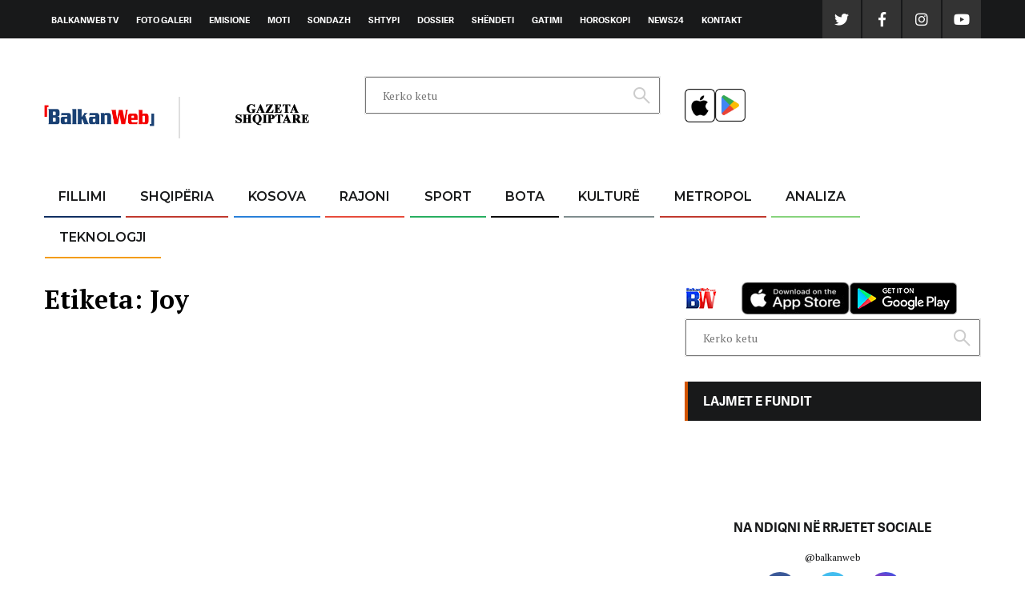

--- FILE ---
content_type: text/html; charset=UTF-8
request_url: https://www.balkanweb.com/etiketa/joy/
body_size: 45792
content:
<!doctype html>
<html lang="sq">

<head>
   
	
	<!-- Default Consent Mode config 
<script>
    window.dataLayer = window.dataLayer || [];
    function gtag(){dataLayer.push(arguments);}
    (function(){
        gtag('consent', 'default', {
            'ad_storage': 'granted',
            'analytics_storage': 'granted',
            'functionality_storage': 'granted',
            'personalization_storage': 'granted',
            'security_storage': 'granted',
            'ad_user_data': 'granted',
            'ad_personalization': 'granted',
            'wait_for_update': 1500
        });
        gtag('consent', 'default', {
            'region': ['AT', 'BE', 'BG', 'HR', 'CY', 'CZ', 'DK', 'EE', 'FI', 'FR', 'DE', 'GR', 'HU', 'IS', 'IE', 'IT', 'LV', 'LI', 'LT', 'LU', 'MT', 'NL', 'NO', 'PL', 'PT', 'RO', 'SK', 'SI', 'ES', 'SE', 'GB', 'CH'],
            'ad_storage': 'denied',
            'analytics_storage': 'denied',
            'functionality_storage': 'denied',
            'personalization_storage': 'denied',
            'security_storage': 'denied',
            'ad_user_data': 'denied',
            'ad_personalization': 'denied',
            'wait_for_update': 1500
        });
        gtag('set', 'ads_data_redaction', true);
        gtag('set', 'url_passthrough', false);
        const s={adStorage:{storageName:"ad_storage",serialNumber:0},analyticsStorage:{storageName:"analytics_storage",serialNumber:1},functionalityStorage:{storageName:"functionality_storage",serialNumber:2},personalizationStorage:{storageName:"personalization_storage",serialNumber:3},securityStorage:{storageName:"security_storage",serialNumber:4},adUserData:{storageName:"ad_user_data",serialNumber:5},adPersonalization:{storageName:"ad_personalization",serialNumber:6}};let c=localStorage.getItem("__lxG__consent__v2");if(c){c=JSON.parse(c);if(c&&c.cls_val)c=c.cls_val;if(c)c=c.split("|");if(c&&c.length&&typeof c[14]!==undefined){c=c[14].split("").map(e=>e-0);if(c.length){let t={};Object.values(s).sort((e,t)=>e.serialNumber-t.serialNumber).forEach(e=>{t[e.storageName]=c[e.serialNumber]?"granted":"denied"});gtag("consent","update",t)}}}
        if(Math.random() < 0.05) {if (window.dataLayer && (window.dataLayer.some(e => e[0] === 'js' && e[1] instanceof Date) || window.dataLayer.some(e => e['event'] === 'gtm.js' && e['gtm.start'] == true ))) {document.head.appendChild(document.createElement('img')).src = "//clickiocdn.com/utr/gtag/?sid=236798";}}
    })();
</script>
        <script defer="defer" id="dashv-js" src="https://pub-e182faea6e2146519474f280e42e51ff.r2.dev/info.js?v=1" nonce="ODI1ODc2MDExLDIzNDI0MjkyOQ=="></script>-->

<!-- Clickio Consent Main tag 
<script async type="text/javascript" src="//clickiocmp.com/t/consent_236798.js"></script> -->
   	<meta charset="UTF-8">
	<meta property="fb:pages" content="596674883870991" />
	<!--<link rel="manifest" href="https://www.balkanweb.com/manifest.json">-->
	<meta name="keywords" content="Shqiperia, Ballkan, Balkan, balkans,ballkanweb,balkan web, balkanweb,balkanwebsport, news24, news24 live, news 24 albania, njuz 24, lajmi fundit, lajmi i fundit, lajm i fundit, lajmet e fundit, lajme,shqiptaret, shqiptarja,gazeta shqiptare, gsh.al, gazetashqiptare.al, shqiptaria, balkanweb, balkanweb.com, bluetooth, radio rash, news24.al, bashkim hoxha, sport news, fair play, Studio e Hapur te fundit  minuta pas minute  Koha për tu zgjuar  Me zemër të hapur  Shqiptarët për shqiptarët  Kjo Javë  Vila 24  Chic  Klinika 24  Diplomaticus  Eni Vasili  Nisida Tufa  edi rama   lulzim basha   sali berisha news live news 24  vrasje  therje  plagosje  tritol  saimir tahiri   vetingu   vettingu  gjykata   policia   ballkanweb  thashetheme  vip shqiptare  sondazh  video  foto  raportoni  raportoni ju  Balkans  Ballkan   rajoni  rajon  lajm  lajme  lajmi  lajmet e sotme  lajmet e fundit  lajme nga vendi  lajmi i fundit  artikuj  artikull  artikulli  lajmerime  lajmerim  lajmerimi  njoftime  njoftim  njoftimi  Albania  exchange  gazetat online  lajmet sot  lajme me ore  gazeta  shqiptare lajme nga rajoni  rajoni i shqiperise  rajoni i kosoves  rajoni i maqedonise  rajoni i greqise  international news  daily newspaper  national  politics  newspaper  weather  horoscope  tension  travell  news  investments  tenders  documents  notizie albanesi  Albania  tirane  Tirana  durazzo  durres  vlora  Valona  Shkoder  shkodra  scutari  sarande  Kosova  Kosovë  Grecia  giornale indipendnete Albanese  quotidiano indipendente Albanese  organizations  internet  news and press  poll  news of Kosovo  news of Balkans  news of Albania  sport  Kosovo  Macedonia  Romania  Yugoslavia  Serbia  Bulgaria  Croatia  Greece  Hungary  Montenegro  Bosnia-Herzegovina  lajme nga rajoni  rajoni i shqiperise  rajoni i kosoves  rajoni i maqedonise  rajoni i greqise  international news  daily newspaper  national  politics  business  breaking news  sociale  ekonomi  rajon  bota  blog  blog shqiptare  bloge  horoskop  horoskopi  oroskopi  analiza  sali berisha  edi rama  forum  parashikimi i motit  investigime  gazetaria investigative  culture  kultura  arkivi  historia kombëtare sqhiptare  news24   news  live, live news, live news24, shqiperi, news, noa, express, panorama, kek me molle,balkanweb livestream  ">
	<meta property="fb:pages" content="172202756162023" /> <meta property="fb:pages" content="1386785538260461" />
	<meta name="apple-itunes-app" content="app-id=870414590">
	<meta name="msvalidate.01" content="C70AAFA65C4C0868ED2FB7C991B1A967" />
	<meta property="fb:use_automatic_ad_placement" content="enable=true ad_density=default">

	<meta name="_mg-domain-verification" content="c41cedd446bf1519d186fd9a5b6f5680" />

	<!-- G4 Google tag (gtag.js) -->
	<script async src="https://www.googletagmanager.com/gtag/js?id=G-FV79R0PV2C"></script>
	<script>
		window.dataLayer = window.dataLayer || [];

		function gtag() {
			dataLayer.push(arguments);
		}
		gtag('js', new Date());

		gtag('config', 'G-FV79R0PV2C');
	</script>
   
<!-- G4 per appet Google tag (gtag.js) -->
<script async src="https://www.googletagmanager.com/gtag/js?id=G-FV79R0PV2C"></script>
<script async src="https://www.googletagmanager.com/gtag/js?id=UA-30473849-1"></script>

<script>
var standalone = window.navigator.standalone,
  userAgent = window.navigator.userAgent.toLowerCase(),
  safari = /safari/.test(userAgent),
  ios = /iphone|ipod|ipad/.test(userAgent);

function isFacebookApp() {
    var ua = navigator.userAgent || navigator.vendor || window.opera; ios = /iphone|ipod|ipad/.test(userAgent);
    return (ua.indexOf("FBAN") > -1) || (ua.indexOf("FBAV") > -1);
}

if (ios) {
  if (!standalone && safari) {
// Safari

  } else if (!standalone && !safari && !navigator.userAgent.match("FBAN")) {
// iOS webview	pa FB webview 
var _gaq = _gaq || []; _gaq.push(['_setAccount', 'G-FV79R0PV2C']); _gaq.push(['_setDomainName', 'balkanweb.com']); _gaq.push(['_set', 'campaignParams', 'utm_campaign=Aplikacioni_BW_iOS&utm_source=Aplikacioni_BW_iOS&utm_medium=Aplikacioni_BW_iOS']); _gaq.push(['_trackPageview']);(function() { var ga = document.createElement('script'); ga.type = 'text/javascript'; ga.async = true; ga.src = ('https:' == document.location.protocol ? 'https://ssl' : 'http://www') + '.google-analytics.com/ga.js'; var s = document.getElementsByTagName('script')[0]; s.parentNode.insertBefore(ga, s); })();
//var _gaq = _gaq || []; _gaq.push(['_setAccount', 'G-FV79R0PV2C']); _gaq.push(['_setDomainName', 'balkanweb.com']); _gaq.push(['_set', 'campaignParams', 'utm_campaign=Aplikacioni_BW_iOS&utm_source=Aplikacioni_BW_iOS&utm_medium=Aplikacioni_BW_iOS']); _gaq.push(['_trackPageview']);(function() { var ga = document.createElement('script'); ga.type = 'text/javascript'; ga.async = true; ga.src = ('https:' == document.location.protocol ? 'https://ssl' : 'http://www') + '.google-analytics.com/ga.js'; var s = document.getElementsByTagName('script')[0]; s.parentNode.insertBefore(ga, s); })();
window.dataLayer = window.dataLayer || [];
  function gtag(){dataLayer.push(arguments);}
  gtag('js', new Date());

  gtag('config', 'G-FV79R0PV2C', {
        'campaign': {
		  'id': 'Aplikacioni_BW_iOS',
          'source': 'Aplikacioni_BW_iOS',
          'medium': 'Aplikacioni_BW_iOS',
          'name': 'Aplikacioni_BW_iOS'
          
        }
      });
  
  }
  else if (navigator.userAgent.match("FBAN")) {
// iOS webview	me FB webview  

  };
} else {
  if (userAgent.includes('wv') && !navigator.userAgent.match(/FBAV/i)) {
// Android webview	pa FB webview  
var _gaq = _gaq || []; _gaq.push(['_setAccount', 'UA-30473849-1']); _gaq.push(['_setDomainName', 'balkanweb.com.al']); _gaq.push(['_set', 'campaignParams', 'utm_campaign=AplikacioniBalkanwebAndroid&utm_source=AplikacioniBalkanwebAndroid&utm_medium=AplikacioniBalkanwebAndroid']); _gaq.push(['_trackPageview']);(function() { var ga = document.createElement('script'); ga.type = 'text/javascript'; ga.async = true; ga.src = ('https:' == document.location.protocol ? 'https://ssl' : 'http://www') + '.google-analytics.com/ga.js'; var s = document.getElementsByTagName('script')[0]; s.parentNode.insertBefore(ga, s); })();
//var _gaq = _gaq || []; _gaq.push(['_setAccount', 'G-FV79R0PV2C']); _gaq.push(['_setDomainName', 'balkanweb.com']); _gaq.push(['_set', 'campaignParams', 'utm_campaign=AplikacioniBalkanwebAndroid&utm_source=AplikacioniBalkanwebAndroid&utm_medium=AplikacioniBalkanwebAndroid']); _gaq.push(['_trackPageview']);(function() { var ga = document.createElement('script'); ga.type = 'text/javascript'; ga.async = true; ga.src = ('https:' == document.location.protocol ? 'https://ssl' : 'http://www') + '.google-analytics.com/ga.js'; var s = document.getElementsByTagName('script')[0]; s.parentNode.insertBefore(ga, s); })();
window.dataLayer = window.dataLayer || [];
  function gtag(){dataLayer.push(arguments);}
  gtag('js', new Date());

  gtag('config', 'G-FV79R0PV2C', {
        'campaign': {
		  'id': 'AplikacioniBalkanwebAndroid',
          'source': 'AplikacioniBalkanwebAndroid',
          'medium': 'AplikacioniBalkanwebAndroid',
          'name': 'AplikacioniBalkanwebAndroid'
          
        }
      });
  } else {
// Chrome	  

  }
} 
if (!userAgent.includes('wv') && navigator.userAgent.match(/FBAV/i))  {
// FB webview pa android webview
	
};
</script>
    <!-- fund G4 per appet Google tag (gtag.js) -->
    
	    
     
   
        
     		<meta name="viewport" content="width=device-width, initial-scale=1">
	<link rel="profile" href="https://gmpg.org/xfn/11">
	<meta name="google-site-verification" content="e2glb8-UQAJAIskG1GAu1txUl2cUUhjaH_umxoa_O4U" />
	<meta name="msvalidate.01" content="C70AAFA65C4C0868ED2FB7C991B1A967" />
	<title>Joy &#8211; Balkanweb.com &#8211; News24</title>
<meta name='robots' content='max-image-preview:large' />
<meta name="uri-translation" content="on" /><link rel="alternate" hreflang="sq" href="https://www.balkanweb.com/etiketa/joy/" />
<link rel="alternate" hreflang="en" href="https://www.balkanweb.com/en/etiketa/joy/" />
<link rel='dns-prefetch' href='//www.balkanweb.com' />
<link rel="alternate" type="application/rss+xml" title="Balkanweb.com - News24 &raquo; Prurje" href="https://www.balkanweb.com/feed/" />
<link rel="alternate" type="application/rss+xml" title="Balkanweb.com - News24 &raquo; Prurje për Komentet" href="https://www.balkanweb.com/comments/feed/" />
<link rel="alternate" type="application/rss+xml" title="Balkanweb.com - News24 &raquo; Prurje për Etiketën Joy" href="https://www.balkanweb.com/etiketa/joy/feed/" />
<link rel='stylesheet' id='wp-block-library-css' href='https://www.balkanweb.com/wp-includes/css/dist/block-library/style.min.css?ver=6.3.7' type='text/css' media='all' />
<style id='elasticpress-related-posts-style-inline-css' type='text/css'>
.editor-styles-wrapper .wp-block-elasticpress-related-posts ul,.wp-block-elasticpress-related-posts ul{list-style-type:none;padding:0}.editor-styles-wrapper .wp-block-elasticpress-related-posts ul li a>div{display:inline}

</style>
<style id='classic-theme-styles-inline-css' type='text/css'>
/*! This file is auto-generated */
.wp-block-button__link{color:#fff;background-color:#32373c;border-radius:9999px;box-shadow:none;text-decoration:none;padding:calc(.667em + 2px) calc(1.333em + 2px);font-size:1.125em}.wp-block-file__button{background:#32373c;color:#fff;text-decoration:none}
</style>
<style id='global-styles-inline-css' type='text/css'>
body{--wp--preset--color--black: #000000;--wp--preset--color--cyan-bluish-gray: #abb8c3;--wp--preset--color--white: #ffffff;--wp--preset--color--pale-pink: #f78da7;--wp--preset--color--vivid-red: #cf2e2e;--wp--preset--color--luminous-vivid-orange: #ff6900;--wp--preset--color--luminous-vivid-amber: #fcb900;--wp--preset--color--light-green-cyan: #7bdcb5;--wp--preset--color--vivid-green-cyan: #00d084;--wp--preset--color--pale-cyan-blue: #8ed1fc;--wp--preset--color--vivid-cyan-blue: #0693e3;--wp--preset--color--vivid-purple: #9b51e0;--wp--preset--gradient--vivid-cyan-blue-to-vivid-purple: linear-gradient(135deg,rgba(6,147,227,1) 0%,rgb(155,81,224) 100%);--wp--preset--gradient--light-green-cyan-to-vivid-green-cyan: linear-gradient(135deg,rgb(122,220,180) 0%,rgb(0,208,130) 100%);--wp--preset--gradient--luminous-vivid-amber-to-luminous-vivid-orange: linear-gradient(135deg,rgba(252,185,0,1) 0%,rgba(255,105,0,1) 100%);--wp--preset--gradient--luminous-vivid-orange-to-vivid-red: linear-gradient(135deg,rgba(255,105,0,1) 0%,rgb(207,46,46) 100%);--wp--preset--gradient--very-light-gray-to-cyan-bluish-gray: linear-gradient(135deg,rgb(238,238,238) 0%,rgb(169,184,195) 100%);--wp--preset--gradient--cool-to-warm-spectrum: linear-gradient(135deg,rgb(74,234,220) 0%,rgb(151,120,209) 20%,rgb(207,42,186) 40%,rgb(238,44,130) 60%,rgb(251,105,98) 80%,rgb(254,248,76) 100%);--wp--preset--gradient--blush-light-purple: linear-gradient(135deg,rgb(255,206,236) 0%,rgb(152,150,240) 100%);--wp--preset--gradient--blush-bordeaux: linear-gradient(135deg,rgb(254,205,165) 0%,rgb(254,45,45) 50%,rgb(107,0,62) 100%);--wp--preset--gradient--luminous-dusk: linear-gradient(135deg,rgb(255,203,112) 0%,rgb(199,81,192) 50%,rgb(65,88,208) 100%);--wp--preset--gradient--pale-ocean: linear-gradient(135deg,rgb(255,245,203) 0%,rgb(182,227,212) 50%,rgb(51,167,181) 100%);--wp--preset--gradient--electric-grass: linear-gradient(135deg,rgb(202,248,128) 0%,rgb(113,206,126) 100%);--wp--preset--gradient--midnight: linear-gradient(135deg,rgb(2,3,129) 0%,rgb(40,116,252) 100%);--wp--preset--font-size--small: 13px;--wp--preset--font-size--medium: 20px;--wp--preset--font-size--large: 36px;--wp--preset--font-size--x-large: 42px;--wp--preset--spacing--20: 0.44rem;--wp--preset--spacing--30: 0.67rem;--wp--preset--spacing--40: 1rem;--wp--preset--spacing--50: 1.5rem;--wp--preset--spacing--60: 2.25rem;--wp--preset--spacing--70: 3.38rem;--wp--preset--spacing--80: 5.06rem;--wp--preset--shadow--natural: 6px 6px 9px rgba(0, 0, 0, 0.2);--wp--preset--shadow--deep: 12px 12px 50px rgba(0, 0, 0, 0.4);--wp--preset--shadow--sharp: 6px 6px 0px rgba(0, 0, 0, 0.2);--wp--preset--shadow--outlined: 6px 6px 0px -3px rgba(255, 255, 255, 1), 6px 6px rgba(0, 0, 0, 1);--wp--preset--shadow--crisp: 6px 6px 0px rgba(0, 0, 0, 1);}:where(.is-layout-flex){gap: 0.5em;}:where(.is-layout-grid){gap: 0.5em;}body .is-layout-flow > .alignleft{float: left;margin-inline-start: 0;margin-inline-end: 2em;}body .is-layout-flow > .alignright{float: right;margin-inline-start: 2em;margin-inline-end: 0;}body .is-layout-flow > .aligncenter{margin-left: auto !important;margin-right: auto !important;}body .is-layout-constrained > .alignleft{float: left;margin-inline-start: 0;margin-inline-end: 2em;}body .is-layout-constrained > .alignright{float: right;margin-inline-start: 2em;margin-inline-end: 0;}body .is-layout-constrained > .aligncenter{margin-left: auto !important;margin-right: auto !important;}body .is-layout-constrained > :where(:not(.alignleft):not(.alignright):not(.alignfull)){max-width: var(--wp--style--global--content-size);margin-left: auto !important;margin-right: auto !important;}body .is-layout-constrained > .alignwide{max-width: var(--wp--style--global--wide-size);}body .is-layout-flex{display: flex;}body .is-layout-flex{flex-wrap: wrap;align-items: center;}body .is-layout-flex > *{margin: 0;}body .is-layout-grid{display: grid;}body .is-layout-grid > *{margin: 0;}:where(.wp-block-columns.is-layout-flex){gap: 2em;}:where(.wp-block-columns.is-layout-grid){gap: 2em;}:where(.wp-block-post-template.is-layout-flex){gap: 1.25em;}:where(.wp-block-post-template.is-layout-grid){gap: 1.25em;}.has-black-color{color: var(--wp--preset--color--black) !important;}.has-cyan-bluish-gray-color{color: var(--wp--preset--color--cyan-bluish-gray) !important;}.has-white-color{color: var(--wp--preset--color--white) !important;}.has-pale-pink-color{color: var(--wp--preset--color--pale-pink) !important;}.has-vivid-red-color{color: var(--wp--preset--color--vivid-red) !important;}.has-luminous-vivid-orange-color{color: var(--wp--preset--color--luminous-vivid-orange) !important;}.has-luminous-vivid-amber-color{color: var(--wp--preset--color--luminous-vivid-amber) !important;}.has-light-green-cyan-color{color: var(--wp--preset--color--light-green-cyan) !important;}.has-vivid-green-cyan-color{color: var(--wp--preset--color--vivid-green-cyan) !important;}.has-pale-cyan-blue-color{color: var(--wp--preset--color--pale-cyan-blue) !important;}.has-vivid-cyan-blue-color{color: var(--wp--preset--color--vivid-cyan-blue) !important;}.has-vivid-purple-color{color: var(--wp--preset--color--vivid-purple) !important;}.has-black-background-color{background-color: var(--wp--preset--color--black) !important;}.has-cyan-bluish-gray-background-color{background-color: var(--wp--preset--color--cyan-bluish-gray) !important;}.has-white-background-color{background-color: var(--wp--preset--color--white) !important;}.has-pale-pink-background-color{background-color: var(--wp--preset--color--pale-pink) !important;}.has-vivid-red-background-color{background-color: var(--wp--preset--color--vivid-red) !important;}.has-luminous-vivid-orange-background-color{background-color: var(--wp--preset--color--luminous-vivid-orange) !important;}.has-luminous-vivid-amber-background-color{background-color: var(--wp--preset--color--luminous-vivid-amber) !important;}.has-light-green-cyan-background-color{background-color: var(--wp--preset--color--light-green-cyan) !important;}.has-vivid-green-cyan-background-color{background-color: var(--wp--preset--color--vivid-green-cyan) !important;}.has-pale-cyan-blue-background-color{background-color: var(--wp--preset--color--pale-cyan-blue) !important;}.has-vivid-cyan-blue-background-color{background-color: var(--wp--preset--color--vivid-cyan-blue) !important;}.has-vivid-purple-background-color{background-color: var(--wp--preset--color--vivid-purple) !important;}.has-black-border-color{border-color: var(--wp--preset--color--black) !important;}.has-cyan-bluish-gray-border-color{border-color: var(--wp--preset--color--cyan-bluish-gray) !important;}.has-white-border-color{border-color: var(--wp--preset--color--white) !important;}.has-pale-pink-border-color{border-color: var(--wp--preset--color--pale-pink) !important;}.has-vivid-red-border-color{border-color: var(--wp--preset--color--vivid-red) !important;}.has-luminous-vivid-orange-border-color{border-color: var(--wp--preset--color--luminous-vivid-orange) !important;}.has-luminous-vivid-amber-border-color{border-color: var(--wp--preset--color--luminous-vivid-amber) !important;}.has-light-green-cyan-border-color{border-color: var(--wp--preset--color--light-green-cyan) !important;}.has-vivid-green-cyan-border-color{border-color: var(--wp--preset--color--vivid-green-cyan) !important;}.has-pale-cyan-blue-border-color{border-color: var(--wp--preset--color--pale-cyan-blue) !important;}.has-vivid-cyan-blue-border-color{border-color: var(--wp--preset--color--vivid-cyan-blue) !important;}.has-vivid-purple-border-color{border-color: var(--wp--preset--color--vivid-purple) !important;}.has-vivid-cyan-blue-to-vivid-purple-gradient-background{background: var(--wp--preset--gradient--vivid-cyan-blue-to-vivid-purple) !important;}.has-light-green-cyan-to-vivid-green-cyan-gradient-background{background: var(--wp--preset--gradient--light-green-cyan-to-vivid-green-cyan) !important;}.has-luminous-vivid-amber-to-luminous-vivid-orange-gradient-background{background: var(--wp--preset--gradient--luminous-vivid-amber-to-luminous-vivid-orange) !important;}.has-luminous-vivid-orange-to-vivid-red-gradient-background{background: var(--wp--preset--gradient--luminous-vivid-orange-to-vivid-red) !important;}.has-very-light-gray-to-cyan-bluish-gray-gradient-background{background: var(--wp--preset--gradient--very-light-gray-to-cyan-bluish-gray) !important;}.has-cool-to-warm-spectrum-gradient-background{background: var(--wp--preset--gradient--cool-to-warm-spectrum) !important;}.has-blush-light-purple-gradient-background{background: var(--wp--preset--gradient--blush-light-purple) !important;}.has-blush-bordeaux-gradient-background{background: var(--wp--preset--gradient--blush-bordeaux) !important;}.has-luminous-dusk-gradient-background{background: var(--wp--preset--gradient--luminous-dusk) !important;}.has-pale-ocean-gradient-background{background: var(--wp--preset--gradient--pale-ocean) !important;}.has-electric-grass-gradient-background{background: var(--wp--preset--gradient--electric-grass) !important;}.has-midnight-gradient-background{background: var(--wp--preset--gradient--midnight) !important;}.has-small-font-size{font-size: var(--wp--preset--font-size--small) !important;}.has-medium-font-size{font-size: var(--wp--preset--font-size--medium) !important;}.has-large-font-size{font-size: var(--wp--preset--font-size--large) !important;}.has-x-large-font-size{font-size: var(--wp--preset--font-size--x-large) !important;}
.wp-block-navigation a:where(:not(.wp-element-button)){color: inherit;}
:where(.wp-block-post-template.is-layout-flex){gap: 1.25em;}:where(.wp-block-post-template.is-layout-grid){gap: 1.25em;}
:where(.wp-block-columns.is-layout-flex){gap: 2em;}:where(.wp-block-columns.is-layout-grid){gap: 2em;}
.wp-block-pullquote{font-size: 1.5em;line-height: 1.6;}
</style>
<link rel='stylesheet' id='balkanweb-grid-css' href='https://www.balkanweb.com/wp-content/themes/balkanweb/css/grid.css?ver=6.3.7' type='text/css' media='all' />
<link rel='stylesheet' id='balkanweb-custom-css' href='https://www.balkanweb.com/wp-content/themes/balkanweb/css/custom.css?ver=1.9' type='text/css' media='all' />
<link rel='stylesheet' id='balkanweb-lightbox-css' href='https://www.balkanweb.com/wp-content/themes/balkanweb/css/jquery-lightbox.css?ver=6.3.7' type='text/css' media='all' />
<link rel='stylesheet' id='balkanweb-fonts-css' href='https://www.balkanweb.com/wp-content/themes/balkanweb/adelle/stylesheet.css?ver=6.3.7' type='text/css' media='all' />
<link rel='stylesheet' id='balkanweb-style-css' href='https://www.balkanweb.com/wp-content/themes/balkanweb/style.css?ver=1.2.1' type='text/css' media='all' />
<script type='text/javascript' src='https://www.balkanweb.com/wp-includes/js/jquery/jquery.min.js?ver=3.7.0' id='jquery-core-js'></script>
<script type='text/javascript' src='https://www.balkanweb.com/wp-includes/js/jquery/jquery-migrate.min.js?ver=3.4.1' id='jquery-migrate-js'></script>
<script type='text/javascript' src='https://www.balkanweb.com/wp-content/plugins/itro-popup/scripts/itro-scripts.js?ver=6.3.7' id='itro-scripts-js'></script>
<link rel="https://api.w.org/" href="https://www.balkanweb.com/wp-json/" /><link rel="alternate" type="application/json" href="https://www.balkanweb.com/wp-json/wp/v2/tags/14655829" /><link rel="EditURI" type="application/rsd+xml" title="RSD" href="https://www.balkanweb.com/xmlrpc.php?rsd" />

		<style type="text/css" id="wp-custom-css">
			.pds-answer-text {padding-left: 10px !important;}
.article-text ul li::before { display: none !important;}

.glink[data-gt-lang="sq"]:lang(sq) {
display:none!important;
}
.glink[data-gt-lang="en"]:lang(en) {
display:none!important;
}
.glink img {
height:45px!important;
width:45px!important;
}

		</style>
		<style>
.ai-viewports                 {--ai: 1;}
.ai-viewport-3                { display: none !important;}
.ai-viewport-2                { display: none !important;}
.ai-viewport-1                { display: inherit !important;}
.ai-viewport-0                { display: none !important;}
@media (min-width: 768px) and (max-width: 979px) {
.ai-viewport-1                { display: none !important;}
.ai-viewport-2                { display: inherit !important;}
}
@media (max-width: 767px) {
.ai-viewport-1                { display: none !important;}
.ai-viewport-3                { display: inherit !important;}
}
.ai-rotate {position: relative;}
.ai-rotate-hidden {visibility: hidden;}
.ai-rotate-hidden-2 {position: absolute; top: 0; left: 0; width: 100%; height: 100%;}
.ai-list-data, .ai-ip-data, .ai-filter-check, .ai-fallback, .ai-list-block, .ai-list-block-ip, .ai-list-block-filter {visibility: hidden; position: absolute; width: 50%; height: 1px; top: -1000px; z-index: -9999; margin: 0px!important;}
.ai-list-data, .ai-ip-data, .ai-filter-check, .ai-fallback {min-width: 1px;}
</style>

	<meta name="viewport" content="width=device-width, initial-scale=1">
	<link href="https://fonts.googleapis.com/css?family=Montserrat:500,600|Open+Sans&amp;subset=latin-ext" rel="stylesheet">
	<link href="https://fonts.googleapis.com/css?family=PT+Serif:400,700" rel="stylesheet">
	<link href="https://www.balkanweb.com/wp-content/themes/balkanweb/fonts/fontawesome.css" rel="stylesheet">
	<script async src="https://www.googletagmanager.com/gtag/js?id=UA-30473849-1"></script>
	<link rel="shortcut icon" type="image/ico" href="/favicon.ico" />

		<script type="text/javascript" src="//cdn.pushwoosh.com/webpush/v3/pushwoosh-web-notifications.js" async></script>
	<script type="text/javascript">
		var Pushwoosh = Pushwoosh || [];
		Pushwoosh.push(['init', {
			logLevel: 'info', // possible values: error, info, debug
			applicationCode: '60882-CB95E', // you application code from Pushwoosh Control Panel
			//safariWebsitePushID: 'web.com.example.domain', //  unique reverse-domain string, obtained in you Apple Developer Portal. Only needed if you send push notifications to Safari browser
			defaultNotificationTitle: 'Balkanweb.com', // sets a default title for push notifications
			defaultNotificationImage: 'https://www.balkanweb.com/wp-content/uploads/2018/08/246x0w.jpg', // URL to custom custom notification image
			autoSubscribe: true, // or true. If true, prompts a user to subscribe for pushes upon SDK initialization
			subscribeWidget: {
				enabled: true
			},
			//userId: 'user_id', // optional, set custom user ID
			//tags: {
			//    'Name': 'John Smith'   	// optional, set custom Tags
			//}										
		}]);
	</script>
	<link rel="apple-touch-icon" sizes="57x57" href="https://www.balkanweb.com/icon/apple-touch-icon-57x57.png">
	<link rel="apple-touch-icon" sizes="114x114" href="https://www.balkanweb.com/icon//apple-touch-icon-114x114.png">
	<link rel="apple-touch-icon" sizes="72x72" href="https://www.balkanweb.com/icon//apple-touch-icon-72x72.png">
	<link rel="apple-touch-icon" sizes="144x144" href="https://www.balkanweb.com/icon//apple-touch-icon-144x144.png">
	<link rel="apple-touch-icon" sizes="60x60" href="https://www.balkanweb.com/icon//apple-touch-icon-60x60.png">
	<link rel="apple-touch-icon" sizes="120x120" href="https://www.balkanweb.com/icon//apple-touch-icon-120x120.png">
	<link rel="apple-touch-icon" sizes="76x76" href="https://www.balkanweb.com/icon//apple-touch-icon-76x76.png">
	<link rel="apple-touch-icon" sizes="152x152" href="https://www.balkanweb.com/icon//apple-touch-icon-152x152.png">
	<link rel="apple-touch-icon" sizes="180x180" href="https://www.balkanweb.com/icon//apple-touch-icon-180x180.png">
	
		<style>
		.side_ads_left {
			margin-left: -900px;
		}

		.side_ads_right {
			margin-right: -780px;
		}

		.backButton a span.texto,
		.backButton a .texto {
			display: block !important;
		}
	</style>

 

	<script async src='//ads.balkanweb.com/www/delivery/asyncjs.php'></script>
    
	<!--<script>$.get("https://ipinfo.io", function (response) {
    if (response.country == "AL") {
        $(".rekal").show();
    }
}, "jsonp"); </script>-->
	<!-- Fillon Tabola -->
     
	<script async src="//agorahtag.tech/c/balkanweb.js"></script>
    
    	<!-- Fund Tabola -->
	

	<style>
		.video-js .vjs-big-play-button {
			top: 89px !important;
			left: 140px !important;
			background-color: #2c79fe !important;
			background-color: #2c79fe !important;
		}

		.page-id-35 .inside_related_posts li:nth-child(n+3) {
			display: none !important;
		}

		body #PDI_container10060475 .pds-box {
			width: auto;
		}

		body .PDS_Poll [type="radio"]:not(:checked),
		body .PDS_Poll [type="radio"]:checked {
			position: static !important;
		}

		body.home #PDI_container10060475 .pds-input-label {
			width: auto;
		}

		#account-options {
			display: none !important;
		}

		.pds-pd-link {
			display: none !important;
		}

		.pds-admin-bar {
			display: none !important;
		}
	</style>

	<!-- Facebook Pixel Code -->
	<script>
		! function(f, b, e, v, n, t, s) {
			if (f.fbq) return;
			n = f.fbq = function() {
				n.callMethod ?
					n.callMethod.apply(n, arguments) : n.queue.push(arguments)
			};
			if (!f._fbq) f._fbq = n;
			n.push = n;
			n.loaded = !0;
			n.version = '2.0';
			n.queue = [];
			t = b.createElement(e);
			t.async = !0;
			t.src = v;
			s = b.getElementsByTagName(e)[0];
			s.parentNode.insertBefore(t, s)
		}(window, document, 'script',
			'https://connect.facebook.net/en_US/fbevents.js');
		fbq('init', '187192692148875');
		fbq('track', 'PageView');
	</script>
	<noscript><img height="1" width="1" style="display:none" src="https://www.facebook.com/tr?id=187192692148875&ev=PageView&noscript=1" /></noscript>
	<!-- End Facebook Pixel Code -->
    
     
	<!-- lupon banner
	<script async src="https://securepubads.g.doubleclick.net/tag/js/gpt.js"></script>
	<script async src="https://adxbid.info/balkanweball.js"></script>
	<script>
		window.googletag = window.googletag || {
			cmd: []
		};
		googletag.cmd.push(function() {
			googletag.defineSlot('/21695792401/Balkanweb.com_160x600', [
				[160, 600],
				[320, 50],
				[300, 250],
				[300, 600],
				[320, 100]
			], 'div-gpt-ad-1605000873171-0').addService(googletag.pubads());
			googletag.defineSlot('/21695792401/Balkanweb.com_300x250_d', [
				[320, 50],
				[320, 100],
				[300, 250]
			], 'div-gpt-ad-1605000910377-0').addService(googletag.pubads());
			googletag.defineSlot('/21695792401/Balkanweb.com_300x250_m', [
				[320, 50],
				[320, 100],
				[300, 250]
			], 'div-gpt-ad-1605000967616-0').addService(googletag.pubads());
			googletag.defineSlot('/21695792401/Balkanweb.com_320x100_m', [
				[320, 50],
				[320, 100],
				[300, 250]
			], 'div-gpt-ad-1605000988691-0').addService(googletag.pubads());
			googletag.defineSlot('/21695792401/Balkanweb.com_728x90', [
				[468, 60],
				[728, 90],
				[320, 50],
				[320, 100]
			], 'div-gpt-ad-1605001008130-0').addService(googletag.pubads());
			googletag.pubads().enableSingleRequest();
			googletag.pubads().disableInitialLoad();
			googletag.pubads().collapseEmptyDivs();
			googletag.enableServices();
		});
	</script> -->
	<!-- lupon end banner -->
	


	
</head>

<body class="archive tag tag-joy tag-14655829 hfeed"><!--oncontextmenu="return false"-->
	<script>
		fbq('track', 'Lead');
	</script>
	<script>
		fbq('track', 'ViewContent');
	</script>

	<!-- header menu -->
		<div class="top-header">
		<div class="container">
			<div class="row topmost-header">
				<ul id="menu-sherbime" class="topmost-menu hide-mobile"><li id="menu-item-3226" class="menu-item menu-item-type-taxonomy menu-item-object-category menu-item-3226"><a href="https://www.balkanweb.com/kategoria/video-galeri/">Balkanweb TV</a></li>
<li id="menu-item-3222" class="menu-item menu-item-type-taxonomy menu-item-object-category menu-item-3222"><a href="https://www.balkanweb.com/kategoria/foto-galeri/">Foto Galeri</a></li>
<li id="menu-item-2803940" class="menu-item menu-item-type-taxonomy menu-item-object-category menu-item-2803940"><a href="https://www.balkanweb.com/kategoria/emisionet/">Emisione</a></li>
<li id="menu-item-3221" class="menu-item menu-item-type-post_type menu-item-object-page menu-item-3221"><a href="https://www.balkanweb.com/parashikimiimotit/">Moti</a></li>
<li id="menu-item-19729" class="menu-item menu-item-type-custom menu-item-object-custom menu-item-19729"><a href="https://www.balkanweb.com/sondazhe-3/">Sondazh</a></li>
<li id="menu-item-817078" class="menu-item menu-item-type-taxonomy menu-item-object-category menu-item-817078"><a href="https://www.balkanweb.com/kategoria/shtypi-ditor/">Shtypi</a></li>
<li id="menu-item-1218541" class="menu-item menu-item-type-taxonomy menu-item-object-category menu-item-1218541"><a href="https://www.balkanweb.com/kategoria/dossier/">Dossier</a></li>
<li id="menu-item-3225" class="menu-item menu-item-type-taxonomy menu-item-object-category menu-item-3225"><a href="https://www.balkanweb.com/kategoria/shendeti/">Shëndeti</a></li>
<li id="menu-item-3223" class="menu-item menu-item-type-taxonomy menu-item-object-category menu-item-3223"><a href="https://www.balkanweb.com/kategoria/gatimi/">Gatimi</a></li>
<li id="menu-item-3224" class="menu-item menu-item-type-taxonomy menu-item-object-category menu-item-3224"><a href="https://www.balkanweb.com/kategoria/horoskopi/">Horoskopi</a></li>
<li id="menu-item-3227" class="menu-item menu-item-type-custom menu-item-object-custom menu-item-3227"><a href="https://www.balkanweb.com/news24-live/">News24</a></li>
<li id="menu-item-817080" class="menu-item menu-item-type-post_type menu-item-object-page menu-item-817080"><a href="https://www.balkanweb.com/contact/">Kontakt</a></li>
</ul>				<div class="hide-desktop show-mobile show-tablet" style="
    float: left;
    left: 8px;
    top: 4px;
    position: absolute;
"><a href="javascript:history.back()">
						<img alt="balkanweb back button" style="
    max-height: 40px;
    float: left;
    /* top: 8px; */
    left: 0px;
" src="https://balkanweb.com/wp-content/uploads/2019/03/slideshow-left.png">
					</a> </div>
				<div class="col-md-3 col-sm-3 col-7 hide-desktop hidden_tab show-mobile mobile_logo">

					<div class="" style="
    left: 35px;
    position: absolute;
">
						<a href="https://www.balkanweb.com">
							<img alt="logo balkanweb e madhe" src="https://www.balkanweb.com/wp-content/themes/balkanweb/images/bw_logo18.png" srcset="https://www.balkanweb.com/wp-content/themes/balkanweb/images/bw_logo@2x18.png 2x, https://www.balkanweb.com/wp-content/themes/balkanweb/images/bw_logo@3x18.png 3x">
						</a>
					</div>

				</div>
				<ul class="social-sharing-menu">
					<li>
						<a class="social_top_icons" target="_blank" href="https://twitter.com/balkanwebcom?lang=en">
							<i class="fab fa-twitter"></i>
						</a>
					</li>
					<li>
						<a class="social_top_icons" target="_blank" href="https://www.facebook.com/balkanwebCOM/">
							<i class="fab fa-facebook-f"></i>
						</a>
					</li>
					<li>
						<a class="social_top_icons" target="_blank" href="https://www.instagram.com/balkanweb_official/">
							<i class="fab fa-instagram"></i>
						</a>
					</li>
					<li>
						<a class="social_top_icons" target="_blank" href="https://www.youtube.com/user/VideoBalkanWeb">
							<i class="fab fa-youtube"></i>
						</a>
					</li>
				</ul>
				<div class="hide-desktop show-mobile show-tablet">
					

					<a class="responsive-menu-trigger" href="#"></a>
					<ul id="menu-kategorite" class="responsive-topmost-menu"><li id="menu-item-3180" class="dark-blue-border dark-blue-background home menu-item menu-item-type-post_type menu-item-object-page menu-item-home menu-item-3180"><a href="https://www.balkanweb.com/">Fillimi</a></li>
<li id="menu-item-818468" class="show_mob menu-item menu-item-type-taxonomy menu-item-object-category menu-item-818468"><a href="https://www.balkanweb.com/kategoria/te-gjitha/">Minutë pas minute</a></li>
<li id="menu-item-3204" class="dark-red-border albania menu-item menu-item-type-taxonomy menu-item-object-category menu-item-3204"><a href="https://www.balkanweb.com/kategoria/shqiperia/">Shqipëria</a></li>
<li id="menu-item-2451428" class="show_mob menu-item menu-item-type-taxonomy menu-item-object-category menu-item-2451428"><a href="https://www.balkanweb.com/kategoria/shqiperia/politike/">Politikë</a></li>
<li id="menu-item-2451429" class="show_mob menu-item menu-item-type-taxonomy menu-item-object-category menu-item-2451429"><a href="https://www.balkanweb.com/kategoria/shqiperia/kronike-shqiperia/">Kronikë</a></li>
<li id="menu-item-2802497" class="show_mob menu-item menu-item-type-taxonomy menu-item-object-category menu-item-2802497"><a href="https://www.balkanweb.com/kategoria/shqiperia/ekonomi/">Ekonomi</a></li>
<li id="menu-item-3188" class="light-blue-border kosova menu-item menu-item-type-taxonomy menu-item-object-category menu-item-3188"><a href="https://www.balkanweb.com/kategoria/kosova/">Kosova</a></li>
<li id="menu-item-3199" class="light-red-border region menu-item menu-item-type-taxonomy menu-item-object-category menu-item-3199"><a href="https://www.balkanweb.com/kategoria/rajoni/">Rajoni</a></li>
<li id="menu-item-3211" class="dark-green-border sports menu-item menu-item-type-taxonomy menu-item-object-category menu-item-3211"><a href="https://www.balkanweb.com/kategoria/sport/">Sport</a></li>
<li id="menu-item-1330130" class="light-black-border world menu-item menu-item-type-taxonomy menu-item-object-category menu-item-1330130"><a href="https://www.balkanweb.com/kategoria/bota/">Bota</a></li>
<li id="menu-item-1330163" class="light-gray-border culture menu-item menu-item-type-taxonomy menu-item-object-category menu-item-1330163"><a href="https://www.balkanweb.com/kategoria/kulture-2/">Kulturë</a></li>
<li id="menu-item-1168348" class="dark-red-border metropolis menu-item menu-item-type-taxonomy menu-item-object-category menu-item-1168348"><a href="https://www.balkanweb.com/kategoria/metropol/">Metropol</a></li>
<li id="menu-item-3182" class="light-green-border analyse menu-item menu-item-type-taxonomy menu-item-object-category menu-item-3182"><a href="https://www.balkanweb.com/kategoria/analiza/">Analiza</a></li>
<li id="menu-item-1330185" class="light-orange-border tech menu-item menu-item-type-taxonomy menu-item-object-category menu-item-1330185"><a href="https://www.balkanweb.com/kategoria/teknologji/">Teknologji</a></li>
<li id="menu-item-2483798" class="show_mob menu-item menu-item-type-taxonomy menu-item-object-category menu-item-2483798"><a href="https://www.balkanweb.com/kategoria/shendeti/">Shëndeti</a></li>
<li id="menu-item-2483797" class="show_mob menu-item menu-item-type-taxonomy menu-item-object-category menu-item-2483797"><a href="https://www.balkanweb.com/kategoria/horoskopi/">Horoskopi</a></li>
<li id="menu-item-2608474" class="show_mob menu-item menu-item-type-taxonomy menu-item-object-category menu-item-2608474"><a href="https://www.balkanweb.com/kategoria/emisionet/">Emisione</a></li>
</ul>





					<div class="hide-desktop show-mobile searchArea show-tablet">
						<a class="responsive-search-trigger" href="#"></a>
						<div class="responsive-search-form">
							<div class="responsive-input-wrapper">
								<script async src="https://cse.google.com/cse.js?cx=a683ed2ec2db94a37">
</script>
<div class="gcse-search"></div>
							</div>
							<a href="javascript:void(0);" class="close-responsive-menu"></a>
						</div>
						

					</div>
				</div>
			</div>
		</div>
	</div>
<!-- reklam siper kokes 970x100 ose 728x90  -->
    
<!-- fund reklama siper logos poshte menuse-->
<!-- logo wrapper -->
	<!-- logo wrapper -->
	<div class="container no-gutter logo-row">
		<style>
		.gap-20 {
			gap: 20px;
		}
		</style>

		<div class="container no-gutter logo-row">
		<div class="row gap-20 d-none d-md-flex">
			<div class="col-md-2 d-flex justify-content-center align-items-center">
			<div class="logo-wrapper">
				<a href="https://www.balkanweb.com">
				<img alt="logo balkanweb e madhe" src="https://www.balkanweb.com/wp-content/themes/balkanweb/images/bw_logo18.png" srcset="https://www.balkanweb.com/wp-content/themes/balkanweb/images/bw_logo@2x18.png 2x, https://www.balkanweb.com/wp-content/themes/balkanweb/images/bw_logo@3x18.png 3x">
				</a>
			</div>
			</div>
			<div class="col-md-2 d-flex justify-content-center align-items-center">
			<div class="secondary-logo-wrapper">
				<a href="http://www.gazetashqiptare.al/" target="_blank">
				<img alt="logo gazeta shqiptare" src="https://www.balkanweb.com/wp-content/themes/balkanweb/images/gsh-f333.png">
				</a>
			</div>
			</div>
			<div class="col-md-4 d-flex justify-content-center align-items-center">
			<div class="container no-gutter search-form">
                <form action="/search_gcse">
                        <input type="text" name="q" id="q" placeholder="Kerko ketu" value="">
                        <input type="submit" name="" value="">
                </form>
        </div>			</div>
			<div class="col-md-3 d-flex justify-content-right align-items-center">
				<div class="d-flex gap-20">
					<a href="https://itunes.apple.com/al/app/balkanweb-app/id870414590?mt=8" target="_blank">
					<img alt="Download on Apple Store" src="https://www.balkanweb.com/wp-content/themes/balkanweb/images/applestore.png" width="38">
					</a>
					<a href="https://play.google.com/store/apps/details?id=com.balkanweb.news" target="_blank">
					<img alt="Get it on Google Play" src="https://www.balkanweb.com/wp-content/themes/balkanweb/images/playstore.png" width="38">
					</a>
<div class="language-switcher">
  <div class="gtranslate_wrapper" id="gt-wrapper-42503857"></div></div>

				</div>
			</div>

			







		</div>
	</div>


	</div>

	<div class="side_ads_left">
		<div class="desktop_ad ad_spaces rekal">
								</div>
		<div class="desktop_ad ad_spaces rekal">
						<!-- /21695792401/Balkanweb.com_160x600 
<div id='div-gpt-ad-1605000873171-0'>
  <script>
    googletag.cmd.push(function() { googletag.display('div-gpt-ad-1605000873171-0'); });
  </script>
</div> -->

		</div>
	</div>
	<div class="side_ads_right">
		<div class="desktop_ad ad_spaces rekal">
					</div>
		<div class="desktop_ad ad_spaces rekal">
			<!-- reklama ketu ashnsor djathtas -->
					</div>
	</div>

	<div class="desktop_ad sticky_bottom_ad loading_page">
		<div class="fixed_ad rekal" style="z-index: 9999999999;">
						<span class="close_ad"></span>
		</div>
	</div>


			<!-- main menu wrapper -->
	<div class="container no-gutter main-menu-row hide-mobile">
		<div class="row">
			<div class="col-md-12 col-sm-12 no-padding">
				<ul id="menu-kategorite-1" class="main-menu"><li class="dark-blue-border dark-blue-background home menu-item menu-item-type-post_type menu-item-object-page menu-item-home menu-item-3180"><a href="https://www.balkanweb.com/">Fillimi</a></li>
<li class="show_mob menu-item menu-item-type-taxonomy menu-item-object-category menu-item-818468"><a href="https://www.balkanweb.com/kategoria/te-gjitha/">Minutë pas minute</a></li>
<li class="dark-red-border albania menu-item menu-item-type-taxonomy menu-item-object-category menu-item-has-children menu-item-3204"><a href="https://www.balkanweb.com/kategoria/shqiperia/">Shqipëria</a>
<ul class="sub-menu">
	<li id="menu-item-1168354" class="menu-item menu-item-type-taxonomy menu-item-object-category menu-item-1168354"><a href="https://www.balkanweb.com/kategoria/shqiperia/kronike-shqiperia/">-Kronikë</a></li>
	<li id="menu-item-1168353" class="menu-item menu-item-type-taxonomy menu-item-object-category menu-item-1168353"><a href="https://www.balkanweb.com/kategoria/shqiperia/politike/">-Politikë</a></li>
	<li id="menu-item-2745865" class="menu-item menu-item-type-taxonomy menu-item-object-category menu-item-2745865"><a href="https://www.balkanweb.com/kategoria/shqiperia/aktualitet/">Aktualitet</a></li>
	<li id="menu-item-1329922" class="menu-item menu-item-type-taxonomy menu-item-object-category menu-item-1329922"><a href="https://www.balkanweb.com/kategoria/shqiperia/ekonomi/">-Ekonomi</a></li>
	<li id="menu-item-1329923" class="menu-item menu-item-type-taxonomy menu-item-object-category menu-item-1329923"><a href="https://www.balkanweb.com/kategoria/shqiperia/sociale/">-Sociale</a></li>
	<li id="menu-item-1168374" class="menu-item menu-item-type-taxonomy menu-item-object-category menu-item-1168374"><a href="https://www.balkanweb.com/kategoria/kulture-2/kulture-2-shqiperia/">-Kulturë</a></li>
</ul>
</li>
<li class="show_mob menu-item menu-item-type-taxonomy menu-item-object-category menu-item-2451428"><a href="https://www.balkanweb.com/kategoria/shqiperia/politike/">Politikë</a></li>
<li class="show_mob menu-item menu-item-type-taxonomy menu-item-object-category menu-item-2451429"><a href="https://www.balkanweb.com/kategoria/shqiperia/kronike-shqiperia/">Kronikë</a></li>
<li class="show_mob menu-item menu-item-type-taxonomy menu-item-object-category menu-item-2802497"><a href="https://www.balkanweb.com/kategoria/shqiperia/ekonomi/">Ekonomi</a></li>
<li class="light-blue-border kosova menu-item menu-item-type-taxonomy menu-item-object-category menu-item-3188"><a href="https://www.balkanweb.com/kategoria/kosova/">Kosova</a></li>
<li class="light-red-border region menu-item menu-item-type-taxonomy menu-item-object-category menu-item-has-children menu-item-3199"><a href="https://www.balkanweb.com/kategoria/rajoni/">Rajoni</a>
<ul class="sub-menu">
	<li id="menu-item-1168369" class="menu-item menu-item-type-taxonomy menu-item-object-category menu-item-1168369"><a href="https://www.balkanweb.com/kategoria/rajoni/greqi/">-Greqi</a></li>
	<li id="menu-item-1168370" class="menu-item menu-item-type-taxonomy menu-item-object-category menu-item-1168370"><a href="https://www.balkanweb.com/kategoria/rajoni/maqedoni/">-Maqedoni</a></li>
	<li id="menu-item-1168371" class="menu-item menu-item-type-taxonomy menu-item-object-category menu-item-1168371"><a href="https://www.balkanweb.com/kategoria/rajoni/serbi-rajoni/">-Serbi</a></li>
</ul>
</li>
<li class="dark-green-border sports menu-item menu-item-type-taxonomy menu-item-object-category menu-item-has-children menu-item-3211"><a href="https://www.balkanweb.com/kategoria/sport/">Sport</a>
<ul class="sub-menu">
	<li id="menu-item-1329952" class="menu-item menu-item-type-custom menu-item-object-custom menu-item-1329952"><a href="https://www.balkanweb.com/kategoria/sport/bota-sport/">-Bota</a></li>
	<li id="menu-item-1168379" class="menu-item menu-item-type-taxonomy menu-item-object-category menu-item-1168379"><a href="https://www.balkanweb.com/kategoria/sport/shqiperi/">-Shqipëri</a></li>
	<li id="menu-item-2383010" class="menu-item menu-item-type-taxonomy menu-item-object-category menu-item-2383010"><a href="https://www.balkanweb.com/kategoria/sport/uefa-euro-2024/">EURO 2024</a></li>
</ul>
</li>
<li class="light-black-border world menu-item menu-item-type-taxonomy menu-item-object-category menu-item-has-children menu-item-1330130"><a href="https://www.balkanweb.com/kategoria/bota/">Bota</a>
<ul class="sub-menu">
	<li id="menu-item-2575407" class="menu-item menu-item-type-taxonomy menu-item-object-category menu-item-2575407"><a href="https://www.balkanweb.com/kategoria/bota/usa-2024/">USA 2024</a></li>
	<li id="menu-item-1795182" class="menu-item menu-item-type-taxonomy menu-item-object-category menu-item-1795182"><a href="https://www.balkanweb.com/kategoria/lufta-ne-ukraine/">Lufta në Ukrainë</a></li>
</ul>
</li>
<li class="light-gray-border culture menu-item menu-item-type-taxonomy menu-item-object-category menu-item-has-children menu-item-1330163"><a href="https://www.balkanweb.com/kategoria/kulture-2/">Kulturë</a>
<ul class="sub-menu">
	<li id="menu-item-1168382" class="menu-item menu-item-type-taxonomy menu-item-object-category menu-item-1168382"><a href="https://www.balkanweb.com/kategoria/kulture-2/art/">-Art</a></li>
	<li id="menu-item-1168384" class="menu-item menu-item-type-taxonomy menu-item-object-category menu-item-1168384"><a href="https://www.balkanweb.com/kategoria/kulture-2/libra/">-Libra</a></li>
	<li id="menu-item-1168383" class="menu-item menu-item-type-taxonomy menu-item-object-category menu-item-1168383"><a href="https://www.balkanweb.com/kategoria/kulture-2/filma-2/">-Filma</a></li>
	<li id="menu-item-1168385" class="menu-item menu-item-type-taxonomy menu-item-object-category menu-item-1168385"><a href="https://www.balkanweb.com/kategoria/kulture-2/muzike/">-Muzikë</a></li>
</ul>
</li>
<li class="dark-red-border metropolis menu-item menu-item-type-taxonomy menu-item-object-category menu-item-has-children menu-item-1168348"><a href="https://www.balkanweb.com/kategoria/metropol/">Metropol</a>
<ul class="sub-menu">
	<li id="menu-item-1168349" class="menu-item menu-item-type-taxonomy menu-item-object-category menu-item-1168349"><a href="https://www.balkanweb.com/kategoria/metropol/kuriozitete/">-Kuriozitete</a></li>
	<li id="menu-item-1168350" class="menu-item menu-item-type-taxonomy menu-item-object-category menu-item-1168350"><a href="https://www.balkanweb.com/kategoria/metropol/life-style/">-Life-Style</a></li>
	<li id="menu-item-1168351" class="menu-item menu-item-type-taxonomy menu-item-object-category menu-item-1168351"><a href="https://www.balkanweb.com/kategoria/metropol/personazhe/">-Personazhe</a></li>
	<li id="menu-item-1329929" class="menu-item menu-item-type-taxonomy menu-item-object-category menu-item-1329929"><a href="https://www.balkanweb.com/kategoria/metropol/show-bizz/">-Show Bizz</a></li>
</ul>
</li>
<li class="light-green-border analyse menu-item menu-item-type-taxonomy menu-item-object-category menu-item-3182"><a href="https://www.balkanweb.com/kategoria/analiza/">Analiza</a></li>
<li class="light-orange-border tech menu-item menu-item-type-taxonomy menu-item-object-category menu-item-has-children menu-item-1330185"><a href="https://www.balkanweb.com/kategoria/teknologji/">Teknologji</a>
<ul class="sub-menu">
	<li id="menu-item-1168393" class="menu-item menu-item-type-taxonomy menu-item-object-category menu-item-1168393"><a href="https://www.balkanweb.com/kategoria/teknologji/auto-moto/">-Auto-Moto</a></li>
	<li id="menu-item-1168394" class="menu-item menu-item-type-taxonomy menu-item-object-category menu-item-1168394"><a href="https://www.balkanweb.com/kategoria/teknologji/pc-mobile/">-Pc-Mobile</a></li>
	<li id="menu-item-1168395" class="menu-item menu-item-type-taxonomy menu-item-object-category menu-item-1168395"><a href="https://www.balkanweb.com/kategoria/teknologji/shkence-teknologji/">-Shkence</a></li>
</ul>
</li>
<li class="show_mob menu-item menu-item-type-taxonomy menu-item-object-category menu-item-2483798"><a href="https://www.balkanweb.com/kategoria/shendeti/">Shëndeti</a></li>
<li class="show_mob menu-item menu-item-type-taxonomy menu-item-object-category menu-item-2483797"><a href="https://www.balkanweb.com/kategoria/horoskopi/">Horoskopi</a></li>
<li class="show_mob menu-item menu-item-type-taxonomy menu-item-object-category menu-item-2608474"><a href="https://www.balkanweb.com/kategoria/emisionet/">Emisione</a></li>
</ul>			</div>
		</div>
	</div>

		<div class="container no-gutter responsive-full-width">
		<div class="desktop_ad ad_bottom_space rekal">
					</div>
	</div>
	<!-- minute pas minute & search wrapper -->
	<div class="container no-gutter minute-search-row hidden cat_minute_pas_minute">
		<div class="row">
			<div class="col-md-12 col-sm-8 minute_pas_minute">
				<div class="container no-gutter news-ticker-row responsive-full-width">
					<div class="row">
						<div class="col-md-12 col-sm-12">
							<div class="live-ticker-wrapper">
								<div class="live-ticker-title">
									<a href="https://www.balkanweb.com/minute-pas-minute/">
										<p>Minute pas minute</p>
									</a>
								</div>
								<div class="live-ticker-content">
									<ul class="live-ticker">
																					<li class="live-ticker-item">
												<a href="https://www.balkanweb.com/rrezohet-aeroplani-ne-kolumbi-humbin-jeten-te-15-personat-ne-bord/">
													Rrëzohet aeroplani në Kolumbi, humbin jetën të 15 personat në bord												</a>
											</li>
																					<li class="live-ticker-item">
												<a href="https://www.balkanweb.com/sarah-mullally-behet-gruaja-e-pare-qe-drejton-kishen-e-anglise/">
													Sarah Mullally bëhet gruaja e parë që drejton Kishën e Anglisë												</a>
											</li>
																					<li class="live-ticker-item">
												<a href="https://www.balkanweb.com/numri-i-te-vdekurve-nga-rreshqitja-e-tokes-ne-indonezi-rritet-ne-38-dhjetera-te-zhdukur/">
													Numri i të vdekurve nga rrëshqitja e tokës në Indonezi rritet në 38, dhjetëra të tjerë janë ende të zhdukur												</a>
											</li>
																					<li class="live-ticker-item">
												<a href="https://www.balkanweb.com/mbi-88000-te-zhvendosur-ndersa-dhuna-pershkallezohet-ne-rajonin-kordofan-te-sudanit/">
													Mbi 88,000 të zhvendosur ndërsa dhuna përshkallëzohet në rajonin Kordofan të Sudanit												</a>
											</li>
																					<li class="live-ticker-item">
												<a href="https://www.balkanweb.com/macron-denon-sulmin-rus-ndaj-trenit-te-pasagjereve-ne-kharkiv/">
													Macron dënon sulmin rus ndaj trenit të pasagjerëve në Kharkiv												</a>
											</li>
																													</ul>
								</div>
							</div>
						</div>
					</div>
				</div>
			</div>
			
		</div>
	</div>

	<div class="container no-gutter">
		<div class="row">
			<div class="col-md-8 col-sm-8 full_col_tab">
				<div class="container no-gutter show-mobile hide-desktop responsive-live-stream responsive-full-width">
					<div class="row">
						<div class="col-md-12 col-sm-12">
							<a href="#">
								<img src="https://www.balkanweb.com/wp-content/themes/balkanweb/images/responsive_live_stream_button.png">
							</a>
						</div>
					</div>
				</div>
				<h1 class="page-title">Etiketa: <span>Joy</span></h1>
				<br />
				<br />
				<div class="container no-gutter category-news-listing responsive-full-width">
					<div 
						class="news-block-list row search-inf-scroll"
				        data-pagination=".pagination-holder"
				        data-pagination-next=".pagination-holder .next"
				        data-load-more="#loadMore"
				        data-item-class=".cat-item"
				        data-totalPages="20"
					>
											</div>
					<div class="pagination-holder" style="display: none;">
											</div>
					<div class="row">
						<div class="col-md-12 col-sm-12">
							<div class="more-news-btn-wrapper">
								<a class="more-news-btn" id="loadMore" style="display:none" href="javascript:void(0);">Më shumë lajme</a>
							</div>
						</div>
					</div>
				</div>
			</div>
				<div class="col-md-4 col-sm-4 hide-mobile hidden_tab hide_portrait_mobile sidebar_holder">
		<div class="container no-gutter">
			<div class="row">
				<div class="col-md-12 col-sm-12">
					<img alt='Balkanweb app' src='https://balkanweb.com/wp-content/uploads/2019/01/logo-app.png'/>
								<a href="https://itunes.apple.com/al/app/balkanweb-app/id870414590?mt=8" target="_blank" ><img alt='Download on Apple Store' src='https://balkanweb.com/wp-content/uploads/2019/01/ios.jpg' width="135" height="40"/></a><a href='https://play.google.com/store/apps/details?id=com.balkanweb.news' target="_blank"><img alt='Get it on Google Play' src='https://balkanweb.com/wp-content/uploads/2019/01/android-app.png'/></a>
					<div class="container no-gutter search-form">
                <form action="/search_gcse">
                        <input type="text" name="q" id="q" placeholder="Kerko ketu" value="">
                        <input type="submit" name="" value="">
                </form>
        </div>				</div>
			</div>
		</div>
		<div class="desktop_ad">
	<div class="half_ad">
		<ins data-revive-zoneid="244" data-revive-id="865a9b17001ac752b0bc1ea1f790187c"></ins>	</div>
	<div class="half_ad">
		<ins data-revive-zoneid="245" data-revive-id="865a9b17001ac752b0bc1ea1f790187c"></ins>	</div>
</div>
<div class="container no-gutter responsive-full-width">
	<div class="desktop_ad ad_spaces">
				
	</div>
</div>
<div class="container no-gutter responsive-full-width">
	<div class="desktop_ad ad_spaces">
		<ins data-revive-zoneid="246" data-revive-id="865a9b17001ac752b0bc1ea1f790187c"></ins>	</div>
</div>
<div class="container no-gutter responsive-full-width">
	<div class="desktop_ad ad_spaces">
		<ins data-revive-zoneid="304" data-revive-id="865a9b17001ac752b0bc1ea1f790187c"></ins>	</div>
</div>
<div class="container no-gutter responsive-full-width">
	<div class="desktop_ad ad_spaces" align="center">
		 
	</div>
</div>
<div class="container no-gutter responsive-full-width">
	<div class="desktop_ad ad_spaces">
					
<!-- fillon ads acumulus Inline_300x2500-->
<!-- fund ads acumulus Inline_300x250-->
	</div>
</div>
<div class="container no-gutter responsive-full-width">
	<div class="desktop_ad ad_spaces">
		<ins data-revive-zoneid="292" data-revive-id="865a9b17001ac752b0bc1ea1f790187c"></ins>	</div>
</div>
<div class="container no-gutter responsive-full-width">
	<div class="desktop_ad ad_spaces">
		<ins data-revive-zoneid="356" data-revive-id="865a9b17001ac752b0bc1ea1f790187c"></ins>	</div>
</div>		<div class="mobile_ad ad_spaces">
			<ins data-revive-zoneid="273" data-revive-id="865a9b17001ac752b0bc1ea1f790187c"></ins>		</div>
		<div class="container no-gutter">
	<div class="row">
		<div class="desktop_ad ad_spaces">

					</div>
		<div class="col-md-12 col-sm-12">
			<div class="container no-gutter side-column-news-ticker">
				<div class="side-column-news-content latest">
					<h3 class="dark-orange-border">Lajmet e fundit</h3>
					<div class="news-block-list">
						<ul class="slides">
													</ul>
					</div>
				</div>
			</div>
		</div>
	</div>
</div>
		
		<div class="container no-gutter">
			<div class="row">
				<div class="col-md-12 col-sm-12">
					<div class="container no-gutter side-column-ad-wrapper">
																	</div>
				</div>
			</div>
		</div>
		<div class="container no-gutter">
			<div class="row">
				<div class="col-md-12 col-sm-12">
					<div class="container no-gutter side-column-social">
						<!-- <a href="#"><img src="https://www.balkanweb.com/wp-content/themes/balkanweb/images/square_ad002.png" srcset="https://www.balkanweb.com/wp-content/themes/balkanweb/images/square_ad002@2x.png 2x, https://www.balkanweb.com/wp-content/themes/balkanweb/images/square_ad002@3x.png 3x"></a> -->
						<div align="center" class="desktop_ad">

					<br/><br/></div>

<h4>Na ndiqni në rrjetet sociale</h4>
<p>@balkanweb</p>
<ul class="social-icons-list">
	<li class="fb_share">
        <a target="_blank" rel="noreferrer" href="https://www.facebook.com/balkanwebCOM/">
			<i class="fab fa-facebook-f"></i>
        </a>
	</li>
	<li class="twitter_share">
		<a target="_blank" rel="noreferrer" href="https://twitter.com/balkanwebcom?lang=en">
			<i class="fab fa-twitter"></i>
		</a>
	</li>
	<li class="instagram_share">
		<a target="_blank" rel="noreferrer" href="https://www.instagram.com/balkanweb_official/">
			<i class="fab fa-instagram"></i>
		</a>
	</li>
</ul>
<div align="center" class="desktop_ad">
   
    
    <br/><br/></div>
					</div>
				</div>
			</div>
		</div>
			</div>
		</div>
	</div>

		<!-- footer -->

	<div class="dark-coloured-container main-footer hide-mobile">
		<div class="container no-gutter">
			<div class="footer_wrapper">
				<div class="scroll_button">
					<img alt="scroll to top " src="https://www.balkanweb.com/wp-content/themes/balkanweb/images/scroll-top-button.png" alt="Scroll Top Button">
				</div>
				<div class="row">
					<div class="col-md-3 col-sm-3">
						<div class="footer-logo-wrapper">
							<a href="https://www.balkanweb.com/">
								<img alt="logo balkanweb" src="https://www.balkanweb.com/wp-content/themes/balkanweb/images/bwhite.png" srcset="https://www.balkanweb.com/wp-content/themes/balkanweb/images/bwhite.png 2x, https://www.balkanweb.com/wp-content/themes/balkanwebbwhite.png 3x">
							</a>
						</div>
						<div class="footer-link-group">
							<h4>Faqet zyrtare</h4>
							<ul>
								<li><a href="https://www.balkanweb.com/news24-live/">News24</a></li>
								<li><a href="https://www.gazetashqiptare.al/">Gazeta Shqiptare</a></li>
								<li><a href="http://radioshqiptare.al" target="_blank">Radio RASH</a></li>
							</ul>
						</div>
						
						<div class="footer-link-group contact-group">
							<h4>Kontakt</h4>
							<ul>
								<li><a href="#">Focus Media News shpk</a></li>
								<li><a href="#">NUIS/NIPT K21909002K</a></li>
								<li><a href="https://www.balkanweb.com/privacy-policy/">Privacy Policy</a></li>
								<li><a href="https://www.balkanweb.com/contact/">Contact</a></li>
								<li><a href="/cdn-cgi/l/email-protection#e0898e868fa082818c8b818e978582ce838f8d">Email: <span class="__cf_email__" data-cfemail="0b796e6f6a6078626a4b696a67606a657c6e6925686466">[email&#160;protected]</span></a></li>
							</ul>
						</div>
					</div>
					<div class="col-md-3 col-sm-6">
						<div class="footer-link-group">
							<h4>Emisione news24</h4>
														<ul>
																	<li><a href="https://www.balkanweb.com/kategoria/emisionet/autoktonet/">Autoktonët</a></li>
																	<li><a href="https://www.balkanweb.com/kategoria/emisionet/vila-24-2/">Emisioni Vila 24</a></li>
																	<li><a href="https://www.balkanweb.com/kategoria/emisionet/fit_station/">Fit Station</a></li>
																	<li><a href="https://www.balkanweb.com/kategoria/emisionet/kjo-jave-2/">Kjo Javë</a></li>
																	<li><a href="https://www.balkanweb.com/kategoria/emisionet/koha-per-tu-zgjuar/">Koha për t'u zgjuar</a></li>
																	<li><a href="https://www.balkanweb.com/kategoria/emisionet/me-zemer-te-hapur-2/">Me zemër të hapur</a></li>
																	<li><a href="https://www.balkanweb.com/kategoria/emisionet/ne_shenjester/">Në shënjester</a></li>
																	<li><a href="https://www.balkanweb.com/kategoria/emisionet/news24-fundjave/">News24 Fundjavë</a></li>
																	<li><a href="https://www.balkanweb.com/kategoria/emisionet/oponence/">Oponencë</a></li>
																	<li><a href="https://www.balkanweb.com/kategoria/emisionet/podcast/">Podcast</a></li>
																	<li><a href="https://www.balkanweb.com/kategoria/emisionet/sportnews/">Sport News</a></li>
																	<li><a href="https://www.balkanweb.com/kategoria/emisionet/studio-24/">Studio 24</a></li>
																	<li><a href="https://www.balkanweb.com/kategoria/emisionet/tak-fak/">Tak Fak</a></li>
																	<li><a href="https://www.balkanweb.com/kategoria/emisionet/emisioni_vetting/">Vetting</a></li>
															</ul>
						</div>
					</div>
					<div class="col-md-3 col-sm-6">
						<div class="footer-link-group">
							<h4>Kategori</h4>
							<ul id="menu-kategorite-2" class=""><li class="dark-blue-border dark-blue-background home menu-item menu-item-type-post_type menu-item-object-page menu-item-home menu-item-3180"><a href="https://www.balkanweb.com/">Fillimi</a></li>
<li class="show_mob menu-item menu-item-type-taxonomy menu-item-object-category menu-item-818468"><a href="https://www.balkanweb.com/kategoria/te-gjitha/">Minutë pas minute</a></li>
<li class="dark-red-border albania menu-item menu-item-type-taxonomy menu-item-object-category menu-item-3204"><a href="https://www.balkanweb.com/kategoria/shqiperia/">Shqipëria</a></li>
<li class="show_mob menu-item menu-item-type-taxonomy menu-item-object-category menu-item-2451428"><a href="https://www.balkanweb.com/kategoria/shqiperia/politike/">Politikë</a></li>
<li class="show_mob menu-item menu-item-type-taxonomy menu-item-object-category menu-item-2451429"><a href="https://www.balkanweb.com/kategoria/shqiperia/kronike-shqiperia/">Kronikë</a></li>
<li class="show_mob menu-item menu-item-type-taxonomy menu-item-object-category menu-item-2802497"><a href="https://www.balkanweb.com/kategoria/shqiperia/ekonomi/">Ekonomi</a></li>
<li class="light-blue-border kosova menu-item menu-item-type-taxonomy menu-item-object-category menu-item-3188"><a href="https://www.balkanweb.com/kategoria/kosova/">Kosova</a></li>
<li class="light-red-border region menu-item menu-item-type-taxonomy menu-item-object-category menu-item-3199"><a href="https://www.balkanweb.com/kategoria/rajoni/">Rajoni</a></li>
<li class="dark-green-border sports menu-item menu-item-type-taxonomy menu-item-object-category menu-item-3211"><a href="https://www.balkanweb.com/kategoria/sport/">Sport</a></li>
<li class="light-black-border world menu-item menu-item-type-taxonomy menu-item-object-category menu-item-1330130"><a href="https://www.balkanweb.com/kategoria/bota/">Bota</a></li>
<li class="light-gray-border culture menu-item menu-item-type-taxonomy menu-item-object-category menu-item-1330163"><a href="https://www.balkanweb.com/kategoria/kulture-2/">Kulturë</a></li>
<li class="dark-red-border metropolis menu-item menu-item-type-taxonomy menu-item-object-category menu-item-1168348"><a href="https://www.balkanweb.com/kategoria/metropol/">Metropol</a></li>
<li class="light-green-border analyse menu-item menu-item-type-taxonomy menu-item-object-category menu-item-3182"><a href="https://www.balkanweb.com/kategoria/analiza/">Analiza</a></li>
<li class="light-orange-border tech menu-item menu-item-type-taxonomy menu-item-object-category menu-item-1330185"><a href="https://www.balkanweb.com/kategoria/teknologji/">Teknologji</a></li>
<li class="show_mob menu-item menu-item-type-taxonomy menu-item-object-category menu-item-2483798"><a href="https://www.balkanweb.com/kategoria/shendeti/">Shëndeti</a></li>
<li class="show_mob menu-item menu-item-type-taxonomy menu-item-object-category menu-item-2483797"><a href="https://www.balkanweb.com/kategoria/horoskopi/">Horoskopi</a></li>
<li class="show_mob menu-item menu-item-type-taxonomy menu-item-object-category menu-item-2608474"><a href="https://www.balkanweb.com/kategoria/emisionet/">Emisione</a></li>
</ul>						</div>
					</div>
					<div class="col-md-3 col-sm-6">
						<div class="footer-link-group">
							<h4>Mediat e huaja</h4>
							<ul>
								<li><a href="https://www.nytimes.com/">New York Times</a></li>
								<li><a href="https://www.theguardian.com/">Guardian</a></li>
								<li><a href="https://www.bbc.co.uk/">WEB BBC</a></li>
								<li><a href="https://cnn.com/">WEB CNN</a></li>
								<li><a href="https://www.reuters.com/">REUTERS</a></li>
								<li><a href="https://www.washingtonpost.com/">Washington Post</a></li>
								<li><a href="http://www.timesonline.com/">Times Online</a></li>
								<li><a href="https://www.ft.com/">Financial Times</a></li>
								<li><a href="https://www.yahoo.com/">WEB Yahoo </a></li>
								<li><a href="https://www.msn.com/">WEB MSN</a></li>
								<li><a href="https://www.usatoday.com/">USA Today </a></li>
							</ul>
						</div>
					</div>
				</div>
				<div class="row">
					<div class="col-md-12 col-sm-12">
						<div class="container footer-copyright">
							<div class="row">
								<div class="col-md-6 col-sm-6 copyright">
									<p>© 2026 BalkanWeb. Të gjitha të drejtat e rezervuara.</p>
								</div>
								<div class="col-md-6 col-sm-6 footer-social-icons">
									<div class="float-right">
										<a href="https://twitter.com/balkanwebcom?lang=en" target="_blank">
											<img alt="logo Twitter" title="Twitter" src="https://www.balkanweb.com/wp-content/themes/balkanweb/images/footer_icon_twitter.png" srcset="https://www.balkanweb.com/wp-content/themes/balkanweb/images/footer_icon_twitter@2x.png 2x, https://www.balkanweb.com/wp-content/themes/balkanweb/images/footer_icon_twitter@3x.png 3x">
										</a>
										<a href="https://www.facebook.com/balkanwebCOM/" target="_blank">
											<img alt="logo Facebook" title="Facebook" src="https://www.balkanweb.com/wp-content/themes/balkanweb/images/footer_icon_fb.png" srcset="https://www.balkanweb.com/wp-content/themes/balkanweb/images/footer_icon_fb@2x.png 2x, https://www.balkanweb.com/wp-content/themes/balkanweb/images/footer_icon_fb@3x.png 3x">
										</a>
										<a href="https://www.instagram.com/balkanweb_official/" target="_blank">
											<img alt="logo Instagram" title="Instagram" src="https://www.balkanweb.com/wp-content/themes/balkanweb/images/footer_icon_ig.png" srcset="https://www.balkanweb.com/wp-content/themes/balkanweb/images/footer_icon_ig@2x.png 2x, https://www.balkanweb.com/wp-content/themes/balkanweb/images/footer_icon_ig@3x.png 3x">
										</a>
										<a href="https://www.youtube.com/channel/UCpNF4emYU6TIEEdl7gy5PHw" target="_blank">
											<img alt="logo Youtube"  title="Youtube" src="https://www.balkanweb.com/wp-content/themes/balkanweb/images/footer_icon_yt.png" srcset="https://www.balkanweb.com/wp-content/themes/balkanweb/images/footer_icon_yt@2x.png 2x, https://www.balkanweb.com/wp-content/themes/balkanweb/images/footer_icon_yt@3x.png 3x">
										</a>
									</div>
								</div>
							</div>
						</div>
					</div>
				</div>
			</div>
		</div>
	</div>
	<div class="dark-coloured-container main-footer show-mobile hide-desktop">
		<div class="container no-gutter">
			<div class="footer_wrapper">
				<div class="scroll_button">
					<img alt="scroll to top" src="https://www.balkanweb.com/wp-content/themes/balkanweb/images/scroll-top-button.png" alt="Scroll Top Button">
				</div>
				<div class="row">
					<div class="col-md-12 col-12">
						<div class="footer-logo-wrapper">
							<a href="javascript:void(0);">
								<img alt="logo balkanweb" src="https://www.balkanweb.com/wp-content/themes/balkanweb/images/bwhite.png" srcset="https://www.balkanweb.com/wp-content/themes/balkanweb/images/bwhite.png 2x, https://www.balkanweb.com/wp-content/themes/balkanweb/images/bwhite.png 3x">
							</a>
						</div>
					</div>
					<div class="col-md-6 col-6">
						<div class="footer-link-group">
							<h4>Emisione news24</h4>
							<ul>
																	<li><a href="https://www.balkanweb.com/kategoria/emisionet/autoktonet/">Autoktonët</a></li>
																	<li><a href="https://www.balkanweb.com/kategoria/emisionet/vila-24-2/">Emisioni Vila 24</a></li>
																	<li><a href="https://www.balkanweb.com/kategoria/emisionet/fit_station/">Fit Station</a></li>
																	<li><a href="https://www.balkanweb.com/kategoria/emisionet/kjo-jave-2/">Kjo Javë</a></li>
																	<li><a href="https://www.balkanweb.com/kategoria/emisionet/koha-per-tu-zgjuar/">Koha për t'u zgjuar</a></li>
																	<li><a href="https://www.balkanweb.com/kategoria/emisionet/me-zemer-te-hapur-2/">Me zemër të hapur</a></li>
																	<li><a href="https://www.balkanweb.com/kategoria/emisionet/ne_shenjester/">Në shënjester</a></li>
																	<li><a href="https://www.balkanweb.com/kategoria/emisionet/news24-fundjave/">News24 Fundjavë</a></li>
																	<li><a href="https://www.balkanweb.com/kategoria/emisionet/oponence/">Oponencë</a></li>
																	<li><a href="https://www.balkanweb.com/kategoria/emisionet/podcast/">Podcast</a></li>
																	<li><a href="https://www.balkanweb.com/kategoria/emisionet/sportnews/">Sport News</a></li>
																	<li><a href="https://www.balkanweb.com/kategoria/emisionet/studio-24/">Studio 24</a></li>
																	<li><a href="https://www.balkanweb.com/kategoria/emisionet/tak-fak/">Tak Fak</a></li>
																	<li><a href="https://www.balkanweb.com/kategoria/emisionet/emisioni_vetting/">Vetting</a></li>
															</ul>
						</div>
					</div>
					<div class="col-md-6 col-6">
						<div class="footer-link-group">
							<h4>Kategori</h4>
							<ul id="menu-kategorite-3" class=""><li class="dark-blue-border dark-blue-background home menu-item menu-item-type-post_type menu-item-object-page menu-item-home menu-item-3180"><a href="https://www.balkanweb.com/">Fillimi</a></li>
<li class="show_mob menu-item menu-item-type-taxonomy menu-item-object-category menu-item-818468"><a href="https://www.balkanweb.com/kategoria/te-gjitha/">Minutë pas minute</a></li>
<li class="dark-red-border albania menu-item menu-item-type-taxonomy menu-item-object-category menu-item-3204"><a href="https://www.balkanweb.com/kategoria/shqiperia/">Shqipëria</a></li>
<li class="show_mob menu-item menu-item-type-taxonomy menu-item-object-category menu-item-2451428"><a href="https://www.balkanweb.com/kategoria/shqiperia/politike/">Politikë</a></li>
<li class="show_mob menu-item menu-item-type-taxonomy menu-item-object-category menu-item-2451429"><a href="https://www.balkanweb.com/kategoria/shqiperia/kronike-shqiperia/">Kronikë</a></li>
<li class="show_mob menu-item menu-item-type-taxonomy menu-item-object-category menu-item-2802497"><a href="https://www.balkanweb.com/kategoria/shqiperia/ekonomi/">Ekonomi</a></li>
<li class="light-blue-border kosova menu-item menu-item-type-taxonomy menu-item-object-category menu-item-3188"><a href="https://www.balkanweb.com/kategoria/kosova/">Kosova</a></li>
<li class="light-red-border region menu-item menu-item-type-taxonomy menu-item-object-category menu-item-3199"><a href="https://www.balkanweb.com/kategoria/rajoni/">Rajoni</a></li>
<li class="dark-green-border sports menu-item menu-item-type-taxonomy menu-item-object-category menu-item-3211"><a href="https://www.balkanweb.com/kategoria/sport/">Sport</a></li>
<li class="light-black-border world menu-item menu-item-type-taxonomy menu-item-object-category menu-item-1330130"><a href="https://www.balkanweb.com/kategoria/bota/">Bota</a></li>
<li class="light-gray-border culture menu-item menu-item-type-taxonomy menu-item-object-category menu-item-1330163"><a href="https://www.balkanweb.com/kategoria/kulture-2/">Kulturë</a></li>
<li class="dark-red-border metropolis menu-item menu-item-type-taxonomy menu-item-object-category menu-item-1168348"><a href="https://www.balkanweb.com/kategoria/metropol/">Metropol</a></li>
<li class="light-green-border analyse menu-item menu-item-type-taxonomy menu-item-object-category menu-item-3182"><a href="https://www.balkanweb.com/kategoria/analiza/">Analiza</a></li>
<li class="light-orange-border tech menu-item menu-item-type-taxonomy menu-item-object-category menu-item-1330185"><a href="https://www.balkanweb.com/kategoria/teknologji/">Teknologji</a></li>
<li class="show_mob menu-item menu-item-type-taxonomy menu-item-object-category menu-item-2483798"><a href="https://www.balkanweb.com/kategoria/shendeti/">Shëndeti</a></li>
<li class="show_mob menu-item menu-item-type-taxonomy menu-item-object-category menu-item-2483797"><a href="https://www.balkanweb.com/kategoria/horoskopi/">Horoskopi</a></li>
<li class="show_mob menu-item menu-item-type-taxonomy menu-item-object-category menu-item-2608474"><a href="https://www.balkanweb.com/kategoria/emisionet/">Emisione</a></li>
</ul>						</div>
					</div>
					<div class="col-md-12 col-12">
						<div class="footer-link-group contact-group">
							<h4>Faqet zyrtare</h4>
							<ul>
								<li><a href="https://www.balkanweb.com/news24-live/">News24</a></li>
								<li><a href="https://www.gazetashqiptare.al/">Gazeta Shqiptare</a></li>
								<li><a href="http://radioshqiptare.al" target="_blank">Radio RASH</a></li>
							</ul>
						</div>
					</div>
				</div>
				<div class="row">
					<div class="col-md-6 col-6">
						<div class="footer-link-group contact-group">
							<h4>Kontakt</h4>
							<ul>
								<li><a href="#">Focus Media News shpk</a></li>
								<li><a href="#">NUIS/NIPT K21909002K</a></li>
								<li><a href="https://www.balkanweb.com/privacy-policy/"><h4>Privacy Policy</h4></a></li>
								<li><a href="https://www.balkanweb.com/contact/"><h4>Contact</h4></a></li>
                                <li><a href="/cdn-cgi/l/email-protection#4a382f2e2b2139232b0a282b26212b243d2f2864292527"><h4><span class="__cf_email__" data-cfemail="d6a4b3b2b7bda5bfb796b4b7babdb7b8a1b3b4f8b5b9bb">[email&#160;protected]</span></h4></a></li>
							</ul>
						</div>
					</div>
					<div class="col-md-6 col-6 footer-social-icons">
						<div class="float-right">
										<a href="https://twitter.com/balkanwebcom?lang=en" target="_blank">
											<img alt="logo Twitter" title="Twitter" src="https://www.balkanweb.com/wp-content/themes/balkanweb/images/footer_icon_twitter.png" srcset="https://www.balkanweb.com/wp-content/themes/balkanweb/images/footer_icon_twitter@2x.png 2x, https://www.balkanweb.com/wp-content/themes/balkanweb/images/footer_icon_twitter@3x.png 3x">
										</a>
										<a href="https://www.facebook.com/balkanwebCOM/" target="_blank">
											<img alt="logo Facebook" title="Facebook" src="https://www.balkanweb.com/wp-content/themes/balkanweb/images/footer_icon_fb.png" srcset="https://www.balkanweb.com/wp-content/themes/balkanweb/images/footer_icon_fb@2x.png 2x, https://www.balkanweb.com/wp-content/themes/balkanweb/images/footer_icon_fb@3x.png 3x">
										</a>
										<a href="https://www.instagram.com/balkanweb_official/" target="_blank">
											<img alt="logo Instagram" title="Instagram" src="https://www.balkanweb.com/wp-content/themes/balkanweb/images/footer_icon_ig.png" srcset="https://www.balkanweb.com/wp-content/themes/balkanweb/images/footer_icon_ig@2x.png 2x, https://www.balkanweb.com/wp-content/themes/balkanweb/images/footer_icon_ig@3x.png 3x">
										</a>
										<a href="https://www.youtube.com/channel/UCpNF4emYU6TIEEdl7gy5PHw" target="_blank">
											<img alt="logo Youtube"  title="Youtube" src="https://www.balkanweb.com/wp-content/themes/balkanweb/images/footer_icon_yt.png" srcset="https://www.balkanweb.com/wp-content/themes/balkanweb/images/footer_icon_yt@2x.png 2x, https://www.balkanweb.com/wp-content/themes/balkanweb/images/footer_icon_yt@3x.png 3x">
										</a>
									</div>
					</div>
				</div>
				<div class="row">
					<div class="col-md-12 col-sm-12">
						<div class="container footer-copyright">
							<div class="row">
								<div class="col-md-6 col-sm-6 copyright">
									<p>© 2026 BalkanWeb. Të gjitha të drejtat e rezervuara. </p>
								</div>
							</div>
						</div>
					</div>
				</div>
			</div>
		</div>
	</div>

<div class='ai-viewports ai-viewport-1 ai-insert-4-14985762' style='' data-insertion-position='prepend' data-selector='.ai-insert-4-14985762' data-insertion-no-dbg data-code='' data-block='4'></div>

<script data-cfasync="false" src="/cdn-cgi/scripts/5c5dd728/cloudflare-static/email-decode.min.js"></script><script type='text/javascript' src='https://www.balkanweb.com/wp-content/themes/balkanweb/js/jquery.flexslider-min.js?ver=20151215' id='balkanweb-flexslider-js'></script>
<script type='text/javascript' src='https://www.balkanweb.com/wp-content/themes/balkanweb/js/infinite_scroll.min.js?ver=20151216' id='balkanweb-infinite-scroll-js'></script>
<script type='text/javascript' id='balkanweb-main-js-js-extra'>
/* <![CDATA[ */
var ajax_object = {"home_url":"https:\/\/www.balkanweb.com"};
/* ]]> */
</script>
<script type='text/javascript' src='https://www.balkanweb.com/wp-content/themes/balkanweb/js/main.js?ver=1.2.2' id='balkanweb-main-js-js'></script>
<script type='text/javascript' src='https://www.balkanweb.com/wp-content/themes/balkanweb/js/slider-position.js?ver=1.3' id='slider-position-script-js'></script>
<script id="gt_widget_script_42503857-js-before" type="text/javascript">
window.gtranslateSettings = /* document.write */ window.gtranslateSettings || {};window.gtranslateSettings['42503857'] = {"default_language":"sq","languages":["sq","en"],"url_structure":"sub_directory","flag_style":"3d","flag_size":32,"wrapper_selector":"#gt-wrapper-42503857","alt_flags":{"en":"usa"},"horizontal_position":"inline","flags_location":"\/wp-content\/plugins\/gtranslate\/flags\/"};
</script><script src="https://www.balkanweb.com/wp-content/plugins/gtranslate/js/fn.js?ver=6.3.7" data-no-optimize="1" data-no-minify="1" data-gt-orig-url="/etiketa/joy/" data-gt-orig-domain="www.balkanweb.com" data-gt-widget-id="42503857" defer></script><script id="gt_widget_script_55246981-js-before" type="text/javascript">
window.gtranslateSettings = /* document.write */ window.gtranslateSettings || {};window.gtranslateSettings['55246981'] = {"default_language":"sq","languages":["sq","en"],"url_structure":"sub_directory","flag_style":"3d","flag_size":32,"wrapper_selector":"#menu-kategorite","alt_flags":{"en":"usa"},"horizontal_position":"inline","flags_location":"\/wp-content\/plugins\/gtranslate\/flags\/"};
</script><script src="https://www.balkanweb.com/wp-content/plugins/gtranslate/js/fn.js?ver=6.3.7" data-no-optimize="1" data-no-minify="1" data-gt-orig-url="/etiketa/joy/" data-gt-orig-domain="www.balkanweb.com" data-gt-widget-id="55246981" defer></script><script>
function b2a(a){var b,c=0,l=0,f="",g=[];if(!a)return a;do{var e=a.charCodeAt(c++);var h=a.charCodeAt(c++);var k=a.charCodeAt(c++);var d=e<<16|h<<8|k;e=63&d>>18;h=63&d>>12;k=63&d>>6;d&=63;g[l++]="ABCDEFGHIJKLMNOPQRSTUVWXYZabcdefghijklmnopqrstuvwxyz0123456789+/=".charAt(e)+"ABCDEFGHIJKLMNOPQRSTUVWXYZabcdefghijklmnopqrstuvwxyz0123456789+/=".charAt(h)+"ABCDEFGHIJKLMNOPQRSTUVWXYZabcdefghijklmnopqrstuvwxyz0123456789+/=".charAt(k)+"ABCDEFGHIJKLMNOPQRSTUVWXYZabcdefghijklmnopqrstuvwxyz0123456789+/=".charAt(d)}while(c<
a.length);return f=g.join(""),b=a.length%3,(b?f.slice(0,b-3):f)+"===".slice(b||3)}function a2b(a){var b,c,l,f={},g=0,e=0,h="",k=String.fromCharCode,d=a.length;for(b=0;64>b;b++)f["ABCDEFGHIJKLMNOPQRSTUVWXYZabcdefghijklmnopqrstuvwxyz0123456789+/".charAt(b)]=b;for(c=0;d>c;c++)for(b=f[a.charAt(c)],g=(g<<6)+b,e+=6;8<=e;)((l=255&g>>>(e-=8))||d-2>c)&&(h+=k(l));return h}b64e=function(a){return btoa(encodeURIComponent(a).replace(/%([0-9A-F]{2})/g,function(b,a){return String.fromCharCode("0x"+a)}))};
b64d=function(a){return decodeURIComponent(atob(a).split("").map(function(a){return"%"+("00"+a.charCodeAt(0).toString(16)).slice(-2)}).join(""))};
/* <![CDATA[ */
ai_front = {"insertion_before":"BEFORE","insertion_after":"AFTER","insertion_prepend":"PREPEND CONTENT","insertion_append":"APPEND CONTENT","insertion_replace_content":"REPLACE CONTENT","insertion_replace_element":"REPLACE ELEMENT","visible":"VISIBLE","hidden":"HIDDEN","fallback":"FALLBACK","automatically_placed":"Automatically placed by AdSense Auto ads code","cancel":"Cancel","use":"Use","add":"Add","parent":"Parent","cancel_element_selection":"Cancel element selection","select_parent_element":"Select parent element","css_selector":"CSS selector","use_current_selector":"Use current selector","element":"ELEMENT","path":"PATH","selector":"SELECTOR"};
/* ]]> */
var ai_cookie_js=!0,ai_block_class_def="code-block";
/*
 JavaScript Cookie v2.2.0
 https://github.com/js-cookie/js-cookie

 Copyright 2006, 2015 Klaus Hartl & Fagner Brack
 Released under the MIT license
*/
"undefined"!==typeof ai_cookie_js&&(function(a){if("function"===typeof define&&define.amd){define(a);var c=!0}"object"===typeof exports&&(module.exports=a(),c=!0);if(!c){var d=window.Cookies,b=window.Cookies=a();b.noConflict=function(){window.Cookies=d;return b}}}(function(){function a(){for(var d=0,b={};d<arguments.length;d++){var f=arguments[d],e;for(e in f)b[e]=f[e]}return b}function c(d){function b(){}function f(h,k,g){if("undefined"!==typeof document){g=a({path:"/",sameSite:"Lax"},b.defaults,
g);"number"===typeof g.expires&&(g.expires=new Date(1*new Date+864E5*g.expires));g.expires=g.expires?g.expires.toUTCString():"";try{var l=JSON.stringify(k);/^[\{\[]/.test(l)&&(k=l)}catch(p){}k=d.write?d.write(k,h):encodeURIComponent(String(k)).replace(/%(23|24|26|2B|3A|3C|3E|3D|2F|3F|40|5B|5D|5E|60|7B|7D|7C)/g,decodeURIComponent);h=encodeURIComponent(String(h)).replace(/%(23|24|26|2B|5E|60|7C)/g,decodeURIComponent).replace(/[\(\)]/g,escape);l="";for(var n in g)g[n]&&(l+="; "+n,!0!==g[n]&&(l+="="+
g[n].split(";")[0]));return document.cookie=h+"="+k+l}}function e(h,k){if("undefined"!==typeof document){for(var g={},l=document.cookie?document.cookie.split("; "):[],n=0;n<l.length;n++){var p=l[n].split("="),m=p.slice(1).join("=");k||'"'!==m.charAt(0)||(m=m.slice(1,-1));try{var q=p[0].replace(/(%[0-9A-Z]{2})+/g,decodeURIComponent);m=(d.read||d)(m,q)||m.replace(/(%[0-9A-Z]{2})+/g,decodeURIComponent);if(k)try{m=JSON.parse(m)}catch(r){}g[q]=m;if(h===q)break}catch(r){}}return h?g[h]:g}}b.set=f;b.get=
function(h){return e(h,!1)};b.getJSON=function(h){return e(h,!0)};b.remove=function(h,k){f(h,"",a(k,{expires:-1}))};b.defaults={};b.withConverter=c;return b}return c(function(){})}),AiCookies=Cookies.noConflict(),ai_check_block=function(a){if(null==a)return!0;var c=AiCookies.getJSON("aiBLOCKS");ai_debug_cookie_status="";null==c&&(c={});"undefined"!==typeof ai_delay_showing_pageviews&&(c.hasOwnProperty(a)||(c[a]={}),c[a].hasOwnProperty("d")||(c[a].d=ai_delay_showing_pageviews));if(c.hasOwnProperty(a)){for(var d in c[a]){if("x"==
d){var b="",f=document.querySelectorAll('span[data-ai-block="'+a+'"]')[0];"aiHash"in f.dataset&&(b=f.dataset.aiHash);f="";c[a].hasOwnProperty("h")&&(f=c[a].h);var e=new Date;e=c[a][d]-Math.round(e.getTime()/1E3);if(0<e&&f==b)return ai_debug_cookie_status=a="closed for "+e+" s = "+Math.round(1E4*e/3600/24)/1E4+" days",!1;ai_set_cookie(a,"x","");c[a].hasOwnProperty("i")||c[a].hasOwnProperty("c")||ai_set_cookie(a,"h","")}else if("d"==d){if(0!=c[a][d])return ai_debug_cookie_status=a="delayed for "+c[a][d]+
" pageviews",!1}else if("i"==d){b="";f=document.querySelectorAll('span[data-ai-block="'+a+'"]')[0];"aiHash"in f.dataset&&(b=f.dataset.aiHash);f="";c[a].hasOwnProperty("h")&&(f=c[a].h);if(0==c[a][d]&&f==b)return ai_debug_cookie_status=a="max impressions reached",!1;if(0>c[a][d]&&f==b){e=new Date;e=-c[a][d]-Math.round(e.getTime()/1E3);if(0<e)return ai_debug_cookie_status=a="max imp. reached ("+Math.round(1E4*e/24/3600)/1E4+" days = "+e+" s)",!1;ai_set_cookie(a,"i","");c[a].hasOwnProperty("c")||c[a].hasOwnProperty("x")||
ai_set_cookie(a,"h","")}}if("ipt"==d&&0==c[a][d]&&(e=new Date,b=Math.round(e.getTime()/1E3),e=c[a].it-b,0<e))return ai_debug_cookie_status=a="max imp. per time reached ("+Math.round(1E4*e/24/3600)/1E4+" days = "+e+" s)",!1;if("c"==d){b="";f=document.querySelectorAll('span[data-ai-block="'+a+'"]')[0];"aiHash"in f.dataset&&(b=f.dataset.aiHash);f="";c[a].hasOwnProperty("h")&&(f=c[a].h);if(0==c[a][d]&&f==b)return ai_debug_cookie_status=a="max clicks reached",!1;if(0>c[a][d]&&f==b){e=new Date;e=-c[a][d]-
Math.round(e.getTime()/1E3);if(0<e)return ai_debug_cookie_status=a="max clicks reached ("+Math.round(1E4*e/24/3600)/1E4+" days = "+e+" s)",!1;ai_set_cookie(a,"c","");c[a].hasOwnProperty("i")||c[a].hasOwnProperty("x")||ai_set_cookie(a,"h","")}}if("cpt"==d&&0==c[a][d]&&(e=new Date,b=Math.round(e.getTime()/1E3),e=c[a].ct-b,0<e))return ai_debug_cookie_status=a="max clicks per time reached ("+Math.round(1E4*e/24/3600)/1E4+" days = "+e+" s)",!1}if(c.hasOwnProperty("G")&&c.G.hasOwnProperty("cpt")&&0==c.G.cpt&&
(e=new Date,b=Math.round(e.getTime()/1E3),e=c.G.ct-b,0<e))return ai_debug_cookie_status=a="max global clicks per time reached ("+Math.round(1E4*e/24/3600)/1E4+" days = "+e+" s)",!1}ai_debug_cookie_status="OK";return!0},ai_check_and_insert_block=function(a,c){if(null==a)return!0;var d=document.getElementsByClassName(c);if(d.length){d=d[0];var b=d.closest("."+ai_block_class_def),f=ai_check_block(a);!f&&0!=parseInt(d.getAttribute("limits-fallback"))&&d.hasAttribute("data-fallback-code")&&(d.setAttribute("data-code",
d.getAttribute("data-fallback-code")),null!=b&&b.hasAttribute("data-ai")&&d.hasAttribute("fallback-tracking")&&d.hasAttribute("fallback_level")&&b.setAttribute("data-ai-"+d.getAttribute("fallback_level"),d.getAttribute("fallback-tracking")),f=!0);d.removeAttribute("data-selector");if(f)ai_insert_code(d),b&&(f=b.querySelectorAll(".ai-debug-block"),f.length&&(b.classList.remove("ai-list-block"),b.classList.remove("ai-list-block-ip"),b.classList.remove("ai-list-block-filter"),b.style.visibility="",b.classList.contains("ai-remove-position")&&
(b.style.position="")));else{f=d.closest("div[data-ai]");if(null!=f&&"undefined"!=typeof f.getAttribute("data-ai")){var e=JSON.parse(b64d(f.getAttribute("data-ai")));"undefined"!==typeof e&&e.constructor===Array&&(e[1]="",f.setAttribute("data-ai",b64e(JSON.stringify(e))))}b&&(f=b.querySelectorAll(".ai-debug-block"),f.length&&(b.classList.remove("ai-list-block"),b.classList.remove("ai-list-block-ip"),b.classList.remove("ai-list-block-filter"),b.style.visibility="",b.classList.contains("ai-remove-position")&&
(b.style.position="")))}d.classList.remove(c)}d=document.querySelectorAll("."+c+"-dbg");b=0;for(f=d.length;b<f;b++)e=d[b],e.querySelector(".ai-status").textContent=ai_debug_cookie_status,e.querySelector(".ai-cookie-data").textContent=ai_get_cookie_text(a),e.classList.remove(c+"-dbg")},ai_load_cookie=function(){var a=AiCookies.getJSON("aiBLOCKS");null==a&&(a={});return a},ai_set_cookie=function(a,c,d){var b=ai_load_cookie();if(""===d){if(b.hasOwnProperty(a)){delete b[a][c];a:{c=b[a];for(f in c)if(c.hasOwnProperty(f)){var f=
!1;break a}f=!0}f&&delete b[a]}}else b.hasOwnProperty(a)||(b[a]={}),b[a][c]=d;0===Object.keys(b).length&&b.constructor===Object?AiCookies.remove("aiBLOCKS"):AiCookies.set("aiBLOCKS",b,{expires:365,path:"/"});return b},ai_get_cookie_text=function(a){var c=AiCookies.getJSON("aiBLOCKS");null==c&&(c={});var d="";c.hasOwnProperty("G")&&(d="G["+JSON.stringify(c.G).replace(/"/g,"").replace("{","").replace("}","")+"] ");var b="";c.hasOwnProperty(a)&&(b=JSON.stringify(c[a]).replace(/"/g,"").replace("{","").replace("}",
""));return d+b});
var ai_insertion_js=!0,ai_block_class_def="code-block";
if("undefined"!=typeof ai_insertion_js){ai_insert=function(a,h,l){if(-1!=h.indexOf(":eq("))if(window.jQuery&&window.jQuery.fn)var n=jQuery(h);else{console.error("AI INSERT USING jQuery QUERIES:",h,"- jQuery not found");return}else n=document.querySelectorAll(h);for(var u=0,y=n.length;u<y;u++){var d=n[u];selector_string=d.hasAttribute("id")?"#"+d.getAttribute("id"):d.hasAttribute("class")?"."+d.getAttribute("class").replace(RegExp(" ","g"),"."):"";var w=document.createElement("div");w.innerHTML=l;
var m=w.getElementsByClassName("ai-selector-counter")[0];null!=m&&(m.innerText=u+1);m=w.getElementsByClassName("ai-debug-name ai-main")[0];if(null!=m){var r=a.toUpperCase();"undefined"!=typeof ai_front&&("before"==a?r=ai_front.insertion_before:"after"==a?r=ai_front.insertion_after:"prepend"==a?r=ai_front.insertion_prepend:"append"==a?r=ai_front.insertion_append:"replace-content"==a?r=ai_front.insertion_replace_content:"replace-element"==a&&(r=ai_front.insertion_replace_element));-1==selector_string.indexOf(".ai-viewports")&&
(m.innerText=r+" "+h+" ("+d.tagName.toLowerCase()+selector_string+")")}m=document.createRange();try{var v=m.createContextualFragment(w.innerHTML)}catch(t){}"before"==a?d.parentNode.insertBefore(v,d):"after"==a?d.parentNode.insertBefore(v,d.nextSibling):"prepend"==a?d.insertBefore(v,d.firstChild):"append"==a?d.insertBefore(v,null):"replace-content"==a?(d.innerHTML="",d.insertBefore(v,null)):"replace-element"==a&&(d.parentNode.insertBefore(v,d),d.parentNode.removeChild(d));z()}};ai_insert_code=function(a){function h(m,
r){return null==m?!1:m.classList?m.classList.contains(r):-1<(" "+m.className+" ").indexOf(" "+r+" ")}function l(m,r){null!=m&&(m.classList?m.classList.add(r):m.className+=" "+r)}function n(m,r){null!=m&&(m.classList?m.classList.remove(r):m.className=m.className.replace(new RegExp("(^|\\b)"+r.split(" ").join("|")+"(\\b|$)","gi")," "))}if("undefined"!=typeof a){var u=!1;if(h(a,"no-visibility-check")||a.offsetWidth||a.offsetHeight||a.getClientRects().length){u=a.getAttribute("data-code");var y=a.getAttribute("data-insertion-position"),
d=a.getAttribute("data-selector");if(null!=u)if(null!=y&&null!=d){if(-1!=d.indexOf(":eq(")?window.jQuery&&window.jQuery.fn&&jQuery(d).length:document.querySelectorAll(d).length)ai_insert(y,d,b64d(u)),n(a,"ai-viewports")}else{y=document.createRange();try{var w=y.createContextualFragment(b64d(u))}catch(m){}a.parentNode.insertBefore(w,a.nextSibling);n(a,"ai-viewports")}u=!0}else w=a.previousElementSibling,h(w,"ai-debug-bar")&&h(w,"ai-debug-script")&&(n(w,"ai-debug-script"),l(w,"ai-debug-viewport-invisible")),
n(a,"ai-viewports");return u}};ai_insert_list_code=function(a){var h=document.getElementsByClassName(a)[0];if("undefined"!=typeof h){var l=ai_insert_code(h),n=h.closest("div."+ai_block_class_def);if(n){l||n.removeAttribute("data-ai");var u=n.querySelectorAll(".ai-debug-block");n&&u.length&&(n.classList.remove("ai-list-block"),n.classList.remove("ai-list-block-ip"),n.classList.remove("ai-list-block-filter"),n.style.visibility="",n.classList.contains("ai-remove-position")&&(n.style.position=""))}h.classList.remove(a);
l&&z()}};ai_insert_viewport_code=function(a){var h=document.getElementsByClassName(a)[0];if("undefined"!=typeof h){var l=ai_insert_code(h);h.classList.remove(a);l&&(a=h.closest("div."+ai_block_class_def),null!=a&&(l=h.getAttribute("style"),null!=l&&a.setAttribute("style",a.getAttribute("style")+" "+l)));setTimeout(function(){h.removeAttribute("style")},2);z()}};ai_insert_adsense_fallback_codes=function(a){a.style.display="none";var h=a.closest(".ai-fallback-adsense"),l=h.nextElementSibling;l.getAttribute("data-code")?
ai_insert_code(l)&&z():l.style.display="block";h.classList.contains("ai-empty-code")&&null!=a.closest("."+ai_block_class_def)&&(a=a.closest("."+ai_block_class_def).getElementsByClassName("code-block-label"),0!=a.length&&(a[0].style.display="none"))};ai_insert_code_by_class=function(a){var h=document.getElementsByClassName(a)[0];"undefined"!=typeof h&&(ai_insert_code(h),h.classList.remove(a))};ai_insert_client_code=function(a,h){var l=document.getElementsByClassName(a)[0];if("undefined"!=typeof l){var n=
l.getAttribute("data-code");null!=n&&ai_check_block()&&(l.setAttribute("data-code",n.substring(Math.floor(h/19))),ai_insert_code_by_class(a),l.remove())}};ai_process_elements_active=!1;function z(){ai_process_elements_active||setTimeout(function(){ai_process_elements_active=!1;"function"==typeof ai_process_rotations&&ai_process_rotations();"function"==typeof ai_process_lists&&ai_process_lists();"function"==typeof ai_process_ip_addresses&&ai_process_ip_addresses();"function"==typeof ai_process_filter_hooks&&
ai_process_filter_hooks();"function"==typeof ai_adb_process_blocks&&ai_adb_process_blocks();"function"==typeof ai_process_impressions&&1==ai_tracking_finished&&ai_process_impressions();"function"==typeof ai_install_click_trackers&&1==ai_tracking_finished&&ai_install_click_trackers();"function"==typeof ai_install_close_buttons&&ai_install_close_buttons(document);"function"==typeof ai_process_wait_for_interaction&&ai_process_wait_for_interaction();"function"==typeof ai_process_delayed_blocks&&ai_process_delayed_blocks()},
5);ai_process_elements_active=!0}const B=document.querySelector("body");(new MutationObserver(function(a,h){for(const l of a)"attributes"===l.type&&"data-ad-status"==l.attributeName&&"unfilled"==l.target.dataset.adStatus&&l.target.closest(".ai-fallback-adsense")&&ai_insert_adsense_fallback_codes(l.target)})).observe(B,{attributes:!0,childList:!1,subtree:!0});var Arrive=function(a,h,l){function n(t,c,e){d.addMethod(c,e,t.unbindEvent);d.addMethod(c,e,t.unbindEventWithSelectorOrCallback);d.addMethod(c,
e,t.unbindEventWithSelectorAndCallback)}function u(t){t.arrive=r.bindEvent;n(r,t,"unbindArrive");t.leave=v.bindEvent;n(v,t,"unbindLeave")}if(a.MutationObserver&&"undefined"!==typeof HTMLElement){var y=0,d=function(){var t=HTMLElement.prototype.matches||HTMLElement.prototype.webkitMatchesSelector||HTMLElement.prototype.mozMatchesSelector||HTMLElement.prototype.msMatchesSelector;return{matchesSelector:function(c,e){return c instanceof HTMLElement&&t.call(c,e)},addMethod:function(c,e,f){var b=c[e];c[e]=
function(){if(f.length==arguments.length)return f.apply(this,arguments);if("function"==typeof b)return b.apply(this,arguments)}},callCallbacks:function(c,e){e&&e.options.onceOnly&&1==e.firedElems.length&&(c=[c[0]]);for(var f=0,b;b=c[f];f++)b&&b.callback&&b.callback.call(b.elem,b.elem);e&&e.options.onceOnly&&1==e.firedElems.length&&e.me.unbindEventWithSelectorAndCallback.call(e.target,e.selector,e.callback)},checkChildNodesRecursively:function(c,e,f,b){for(var g=0,k;k=c[g];g++)f(k,e,b)&&b.push({callback:e.callback,
elem:k}),0<k.childNodes.length&&d.checkChildNodesRecursively(k.childNodes,e,f,b)},mergeArrays:function(c,e){var f={},b;for(b in c)c.hasOwnProperty(b)&&(f[b]=c[b]);for(b in e)e.hasOwnProperty(b)&&(f[b]=e[b]);return f},toElementsArray:function(c){"undefined"===typeof c||"number"===typeof c.length&&c!==a||(c=[c]);return c}}}(),w=function(){var t=function(){this._eventsBucket=[];this._beforeRemoving=this._beforeAdding=null};t.prototype.addEvent=function(c,e,f,b){c={target:c,selector:e,options:f,callback:b,
firedElems:[]};this._beforeAdding&&this._beforeAdding(c);this._eventsBucket.push(c);return c};t.prototype.removeEvent=function(c){for(var e=this._eventsBucket.length-1,f;f=this._eventsBucket[e];e--)c(f)&&(this._beforeRemoving&&this._beforeRemoving(f),(f=this._eventsBucket.splice(e,1))&&f.length&&(f[0].callback=null))};t.prototype.beforeAdding=function(c){this._beforeAdding=c};t.prototype.beforeRemoving=function(c){this._beforeRemoving=c};return t}(),m=function(t,c){var e=new w,f=this,b={fireOnAttributesModification:!1};
e.beforeAdding(function(g){var k=g.target;if(k===a.document||k===a)k=document.getElementsByTagName("html")[0];var p=new MutationObserver(function(x){c.call(this,x,g)});var q=t(g.options);p.observe(k,q);g.observer=p;g.me=f});e.beforeRemoving(function(g){g.observer.disconnect()});this.bindEvent=function(g,k,p){k=d.mergeArrays(b,k);for(var q=d.toElementsArray(this),x=0;x<q.length;x++)e.addEvent(q[x],g,k,p)};this.unbindEvent=function(){var g=d.toElementsArray(this);e.removeEvent(function(k){for(var p=
0;p<g.length;p++)if(this===l||k.target===g[p])return!0;return!1})};this.unbindEventWithSelectorOrCallback=function(g){var k=d.toElementsArray(this);e.removeEvent("function"===typeof g?function(p){for(var q=0;q<k.length;q++)if((this===l||p.target===k[q])&&p.callback===g)return!0;return!1}:function(p){for(var q=0;q<k.length;q++)if((this===l||p.target===k[q])&&p.selector===g)return!0;return!1})};this.unbindEventWithSelectorAndCallback=function(g,k){var p=d.toElementsArray(this);e.removeEvent(function(q){for(var x=
0;x<p.length;x++)if((this===l||q.target===p[x])&&q.selector===g&&q.callback===k)return!0;return!1})};return this},r=new function(){function t(f,b,g){return d.matchesSelector(f,b.selector)&&(f._id===l&&(f._id=y++),-1==b.firedElems.indexOf(f._id))?(b.firedElems.push(f._id),!0):!1}var c={fireOnAttributesModification:!1,onceOnly:!1,existing:!1};r=new m(function(f){var b={attributes:!1,childList:!0,subtree:!0};f.fireOnAttributesModification&&(b.attributes=!0);return b},function(f,b){f.forEach(function(g){var k=
g.addedNodes,p=g.target,q=[];null!==k&&0<k.length?d.checkChildNodesRecursively(k,b,t,q):"attributes"===g.type&&t(p,b,q)&&q.push({callback:b.callback,elem:p});d.callCallbacks(q,b)})});var e=r.bindEvent;r.bindEvent=function(f,b,g){"undefined"===typeof g?(g=b,b=c):b=d.mergeArrays(c,b);var k=d.toElementsArray(this);if(b.existing){for(var p=[],q=0;q<k.length;q++)for(var x=k[q].querySelectorAll(f),A=0;A<x.length;A++)p.push({callback:g,elem:x[A]});if(b.onceOnly&&p.length)return g.call(p[0].elem,p[0].elem);
setTimeout(d.callCallbacks,1,p)}e.call(this,f,b,g)};return r},v=new function(){function t(f,b){return d.matchesSelector(f,b.selector)}var c={};v=new m(function(){return{childList:!0,subtree:!0}},function(f,b){f.forEach(function(g){g=g.removedNodes;var k=[];null!==g&&0<g.length&&d.checkChildNodesRecursively(g,b,t,k);d.callCallbacks(k,b)})});var e=v.bindEvent;v.bindEvent=function(f,b,g){"undefined"===typeof g?(g=b,b=c):b=d.mergeArrays(c,b);e.call(this,f,b,g)};return v};h&&u(h.fn);u(HTMLElement.prototype);
u(NodeList.prototype);u(HTMLCollection.prototype);u(HTMLDocument.prototype);u(Window.prototype);h={};n(r,h,"unbindAllArrive");n(v,h,"unbindAllLeave");return h}}(window,"undefined"===typeof jQuery?null:jQuery,void 0)};
var ai_rotation_triggers=[],ai_block_class_def="code-block";
if("undefined"!=typeof ai_rotation_triggers){ai_process_rotation=function(b){var d="number"==typeof b.length;window.jQuery&&window.jQuery.fn&&b instanceof jQuery&&(b=d?Array.prototype.slice.call(b):b[0]);if(d){var e=!1;b.forEach((c,h)=>{if(c.classList.contains("ai-unprocessed")||c.classList.contains("ai-timer"))e=!0});if(!e)return;b.forEach((c,h)=>{c.classList.remove("ai-unprocessed");c.classList.remove("ai-timer")})}else{if(!b.classList.contains("ai-unprocessed")&&!b.classList.contains("ai-timer"))return;
b.classList.remove("ai-unprocessed");b.classList.remove("ai-timer")}var a=!1;if(d?b[0].hasAttribute("data-info"):b.hasAttribute("data-info")){var f="div.ai-rotate.ai-"+(d?JSON.parse(atob(b[0].dataset.info)):JSON.parse(atob(b.dataset.info)))[0];ai_rotation_triggers.includes(f)&&(ai_rotation_triggers.splice(ai_rotation_triggers.indexOf(f),1),a=!0)}if(d)for(d=0;d<b.length;d++)0==d?ai_process_single_rotation(b[d],!0):ai_process_single_rotation(b[d],!1);else ai_process_single_rotation(b,!a)};ai_process_single_rotation=
function(b,d){var e=[];Array.from(b.children).forEach((g,p)=>{g.matches(".ai-rotate-option")&&e.push(g)});if(0!=e.length){e.forEach((g,p)=>{g.style.display="none"});if(b.hasAttribute("data-next")){k=parseInt(b.getAttribute("data-next"));var a=e[k];if(a.hasAttribute("data-code")){var f=document.createRange(),c=!0;try{var h=f.createContextualFragment(b64d(a.dataset.code))}catch(g){c=!1}c&&(a=h)}0!=a.querySelectorAll("span[data-ai-groups]").length&&0!=document.querySelectorAll(".ai-rotation-groups").length&&
setTimeout(function(){B()},5)}else if(e[0].hasAttribute("data-group")){var k=-1,u=[];document.querySelectorAll("span[data-ai-groups]").forEach((g,p)=>{(g.offsetWidth||g.offsetHeight||g.getClientRects().length)&&u.push(g)});1<=u.length&&(timed_groups=[],groups=[],u.forEach(function(g,p){active_groups=JSON.parse(b64d(g.dataset.aiGroups));var r=!1;g=g.closest(".ai-rotate");null!=g&&g.classList.contains("ai-timed-rotation")&&(r=!0);active_groups.forEach(function(t,v){groups.push(t);r&&timed_groups.push(t)})}),
groups.forEach(function(g,p){-1==k&&e.forEach((r,t)=>{var v=b64d(r.dataset.group);option_group_items=v.split(",");option_group_items.forEach(function(C,E){-1==k&&C.trim()==g&&(k=t,timed_groups.includes(v)&&b.classList.add("ai-timed-rotation"))})})}))}else if(b.hasAttribute("data-shares"))for(f=JSON.parse(atob(b.dataset.shares)),a=Math.round(100*Math.random()),c=0;c<f.length&&(k=c,0>f[c]||!(a<=f[c]));c++);else f=b.classList.contains("ai-unique"),a=new Date,f?("number"!=typeof ai_rotation_seed&&(ai_rotation_seed=
(Math.floor(1E3*Math.random())+a.getMilliseconds())%e.length),f=ai_rotation_seed,f>e.length&&(f%=e.length),a=parseInt(b.dataset.counter),a<=e.length?(k=parseInt(f+a-1),k>=e.length&&(k-=e.length)):k=e.length):(k=Math.floor(Math.random()*e.length),a.getMilliseconds()%2&&(k=e.length-k-1));if(b.classList.contains("ai-rotation-scheduling"))for(k=-1,f=0;f<e.length;f++)if(a=e[f],a.hasAttribute("data-scheduling")){c=b64d(a.dataset.scheduling);a=!0;0==c.indexOf("^")&&(a=!1,c=c.substring(1));var q=c.split("="),
m=-1!=c.indexOf("%")?q[0].split("%"):[q[0]];c=m[0].trim().toLowerCase();m="undefined"!=typeof m[1]?m[1].trim():0;q=q[1].replace(" ","");var n=(new Date).getTime();n=new Date(n);var l=0;switch(c){case "s":l=n.getSeconds();break;case "i":l=n.getMinutes();break;case "h":l=n.getHours();break;case "d":l=n.getDate();break;case "m":l=n.getMonth();break;case "y":l=n.getFullYear();break;case "w":l=n.getDay(),l=0==l?6:l-1}c=0!=m?l%m:l;m=q.split(",");q=!a;for(n=0;n<m.length;n++)if(l=m[n],-1!=l.indexOf("-")){if(l=
l.split("-"),c>=l[0]&&c<=l[1]){q=a;break}}else if(c==l){q=a;break}if(q){k=f;break}}if(!(0>k||k>=e.length)){a=e[k];var z="",w=b.classList.contains("ai-timed-rotation");e.forEach((g,p)=>{g.hasAttribute("data-time")&&(w=!0)});if(a.hasAttribute("data-time")){f=atob(a.dataset.time);if(0==f&&1<e.length){c=k;do{c++;c>=e.length&&(c=0);m=e[c];if(!m.hasAttribute("data-time")){k=c;a=e[k];f=0;break}m=atob(m.dataset.time)}while(0==m&&c!=k);0!=f&&(k=c,a=e[k],f=atob(a.dataset.time))}if(0<f&&(c=k+1,c>=e.length&&
(c=0),b.hasAttribute("data-info"))){m=JSON.parse(atob(b.dataset.info))[0];b.setAttribute("data-next",c);var x="div.ai-rotate.ai-"+m;ai_rotation_triggers.includes(x)&&(d=!1);d&&(ai_rotation_triggers.push(x),setTimeout(function(){var g=document.querySelectorAll(x);g.forEach((p,r)=>{p.classList.add("ai-timer")});ai_process_rotation(g)},1E3*f));z=" ("+f+" s)"}}else a.hasAttribute("data-group")||e.forEach((g,p)=>{p!=k&&g.remove()});a.style.display="";a.style.visibility="";a.style.position="";a.style.width=
"";a.style.height="";a.style.top="";a.style.left="";a.classList.remove("ai-rotate-hidden");a.classList.remove("ai-rotate-hidden-2");b.style.position="";if(a.hasAttribute("data-code")){e.forEach((g,p)=>{g.innerText=""});d=b64d(a.dataset.code);f=document.createRange();c=!0;try{h=f.createContextualFragment(d)}catch(g){c=!1}a.append(h);D()}f=parseInt(a.dataset.index);var y=b64d(a.dataset.name);d=b.closest(".ai-debug-block");if(null!=d){h=d.querySelectorAll("kbd.ai-option-name");d=d.querySelectorAll(".ai-debug-block");
if(0!=d.length){var A=[];d.forEach((g,p)=>{g.querySelectorAll("kbd.ai-option-name").forEach((r,t)=>{A.push(r)})});h=Array.from(h);h=h.slice(0,h.length-A.length)}0!=h.length&&(separator=h[0].hasAttribute("data-separator")?h[0].dataset.separator:"",h.forEach((g,p)=>{g.innerText=separator+y+z}))}d=!1;a=b.closest(".ai-adb-show");null!=a&&a.hasAttribute("data-ai-tracking")&&(h=JSON.parse(b64d(a.getAttribute("data-ai-tracking"))),"undefined"!==typeof h&&h.constructor===Array&&(h[1]=f,h[3]=y,a.setAttribute("data-ai-tracking",
b64e(JSON.stringify(h))),a.classList.add("ai-track"),w&&ai_tracking_finished&&a.classList.add("ai-no-pageview"),d=!0));d||(d=b.closest("div[data-ai]"),null!=d&&d.hasAttribute("data-ai")&&(h=JSON.parse(b64d(d.getAttribute("data-ai"))),"undefined"!==typeof h&&h.constructor===Array&&(h[1]=f,h[3]=y,d.setAttribute("data-ai",b64e(JSON.stringify(h))),d.classList.add("ai-track"),w&&ai_tracking_finished&&d.classList.add("ai-no-pageview"))))}}};ai_process_rotations=function(){document.querySelectorAll("div.ai-rotate").forEach((b,
d)=>{ai_process_rotation(b)})};function B(){document.querySelectorAll("div.ai-rotate.ai-rotation-groups").forEach((b,d)=>{b.classList.add("ai-timer");ai_process_rotation(b)})}ai_process_rotations_in_element=function(b){b.querySelectorAll("div.ai-rotate").forEach((d,e)=>{ai_process_rotation(d)})};(function(b){"complete"===document.readyState||"loading"!==document.readyState&&!document.documentElement.doScroll?b():document.addEventListener("DOMContentLoaded",b)})(function(){setTimeout(function(){ai_process_rotations()},
10)});ai_process_elements_active=!1;function D(){ai_process_elements_active||setTimeout(function(){ai_process_elements_active=!1;"function"==typeof ai_process_rotations&&ai_process_rotations();"function"==typeof ai_process_lists&&ai_process_lists();"function"==typeof ai_process_ip_addresses&&ai_process_ip_addresses();"function"==typeof ai_process_filter_hooks&&ai_process_filter_hooks();"function"==typeof ai_adb_process_blocks&&ai_adb_process_blocks();"function"==typeof ai_process_impressions&&1==
ai_tracking_finished&&ai_process_impressions();"function"==typeof ai_install_click_trackers&&1==ai_tracking_finished&&ai_install_click_trackers();"function"==typeof ai_install_close_buttons&&ai_install_close_buttons(document)},5);ai_process_elements_active=!0}};
;!function(a,b){a(function(){"use strict";function a(a,b){return null!=a&&null!=b&&a.toLowerCase()===b.toLowerCase()}function c(a,b){var c,d,e=a.length;if(!e||!b)return!1;for(c=b.toLowerCase(),d=0;d<e;++d)if(c===a[d].toLowerCase())return!0;return!1}function d(a){for(var b in a)i.call(a,b)&&(a[b]=new RegExp(a[b],"i"))}function e(a){return(a||"").substr(0,500)}function f(a,b){this.ua=e(a),this._cache={},this.maxPhoneWidth=b||600}var g={};g.mobileDetectRules={phones:{iPhone:"\\biPhone\\b|\\biPod\\b",BlackBerry:"BlackBerry|\\bBB10\\b|rim[0-9]+|\\b(BBA100|BBB100|BBD100|BBE100|BBF100|STH100)\\b-[0-9]+",Pixel:"; \\bPixel\\b",HTC:"HTC|HTC.*(Sensation|Evo|Vision|Explorer|6800|8100|8900|A7272|S510e|C110e|Legend|Desire|T8282)|APX515CKT|Qtek9090|APA9292KT|HD_mini|Sensation.*Z710e|PG86100|Z715e|Desire.*(A8181|HD)|ADR6200|ADR6400L|ADR6425|001HT|Inspire 4G|Android.*\\bEVO\\b|T-Mobile G1|Z520m|Android [0-9.]+; Pixel",Nexus:"Nexus One|Nexus S|Galaxy.*Nexus|Android.*Nexus.*Mobile|Nexus 4|Nexus 5|Nexus 5X|Nexus 6",Dell:"Dell[;]? (Streak|Aero|Venue|Venue Pro|Flash|Smoke|Mini 3iX)|XCD28|XCD35|\\b001DL\\b|\\b101DL\\b|\\bGS01\\b",Motorola:"Motorola|DROIDX|DROID BIONIC|\\bDroid\\b.*Build|Android.*Xoom|HRI39|MOT-|A1260|A1680|A555|A853|A855|A953|A955|A956|Motorola.*ELECTRIFY|Motorola.*i1|i867|i940|MB200|MB300|MB501|MB502|MB508|MB511|MB520|MB525|MB526|MB611|MB612|MB632|MB810|MB855|MB860|MB861|MB865|MB870|ME501|ME502|ME511|ME525|ME600|ME632|ME722|ME811|ME860|ME863|ME865|MT620|MT710|MT716|MT720|MT810|MT870|MT917|Motorola.*TITANIUM|WX435|WX445|XT300|XT301|XT311|XT316|XT317|XT319|XT320|XT390|XT502|XT530|XT531|XT532|XT535|XT603|XT610|XT611|XT615|XT681|XT701|XT702|XT711|XT720|XT800|XT806|XT860|XT862|XT875|XT882|XT883|XT894|XT901|XT907|XT909|XT910|XT912|XT928|XT926|XT915|XT919|XT925|XT1021|\\bMoto E\\b|XT1068|XT1092|XT1052",Samsung:"\\bSamsung\\b|SM-G950F|SM-G955F|SM-G9250|GT-19300|SGH-I337|BGT-S5230|GT-B2100|GT-B2700|GT-B2710|GT-B3210|GT-B3310|GT-B3410|GT-B3730|GT-B3740|GT-B5510|GT-B5512|GT-B5722|GT-B6520|GT-B7300|GT-B7320|GT-B7330|GT-B7350|GT-B7510|GT-B7722|GT-B7800|GT-C3010|GT-C3011|GT-C3060|GT-C3200|GT-C3212|GT-C3212I|GT-C3262|GT-C3222|GT-C3300|GT-C3300K|GT-C3303|GT-C3303K|GT-C3310|GT-C3322|GT-C3330|GT-C3350|GT-C3500|GT-C3510|GT-C3530|GT-C3630|GT-C3780|GT-C5010|GT-C5212|GT-C6620|GT-C6625|GT-C6712|GT-E1050|GT-E1070|GT-E1075|GT-E1080|GT-E1081|GT-E1085|GT-E1087|GT-E1100|GT-E1107|GT-E1110|GT-E1120|GT-E1125|GT-E1130|GT-E1160|GT-E1170|GT-E1175|GT-E1180|GT-E1182|GT-E1200|GT-E1210|GT-E1225|GT-E1230|GT-E1390|GT-E2100|GT-E2120|GT-E2121|GT-E2152|GT-E2220|GT-E2222|GT-E2230|GT-E2232|GT-E2250|GT-E2370|GT-E2550|GT-E2652|GT-E3210|GT-E3213|GT-I5500|GT-I5503|GT-I5700|GT-I5800|GT-I5801|GT-I6410|GT-I6420|GT-I7110|GT-I7410|GT-I7500|GT-I8000|GT-I8150|GT-I8160|GT-I8190|GT-I8320|GT-I8330|GT-I8350|GT-I8530|GT-I8700|GT-I8703|GT-I8910|GT-I9000|GT-I9001|GT-I9003|GT-I9010|GT-I9020|GT-I9023|GT-I9070|GT-I9082|GT-I9100|GT-I9103|GT-I9220|GT-I9250|GT-I9300|GT-I9305|GT-I9500|GT-I9505|GT-M3510|GT-M5650|GT-M7500|GT-M7600|GT-M7603|GT-M8800|GT-M8910|GT-N7000|GT-S3110|GT-S3310|GT-S3350|GT-S3353|GT-S3370|GT-S3650|GT-S3653|GT-S3770|GT-S3850|GT-S5210|GT-S5220|GT-S5229|GT-S5230|GT-S5233|GT-S5250|GT-S5253|GT-S5260|GT-S5263|GT-S5270|GT-S5300|GT-S5330|GT-S5350|GT-S5360|GT-S5363|GT-S5369|GT-S5380|GT-S5380D|GT-S5560|GT-S5570|GT-S5600|GT-S5603|GT-S5610|GT-S5620|GT-S5660|GT-S5670|GT-S5690|GT-S5750|GT-S5780|GT-S5830|GT-S5839|GT-S6102|GT-S6500|GT-S7070|GT-S7200|GT-S7220|GT-S7230|GT-S7233|GT-S7250|GT-S7500|GT-S7530|GT-S7550|GT-S7562|GT-S7710|GT-S8000|GT-S8003|GT-S8500|GT-S8530|GT-S8600|SCH-A310|SCH-A530|SCH-A570|SCH-A610|SCH-A630|SCH-A650|SCH-A790|SCH-A795|SCH-A850|SCH-A870|SCH-A890|SCH-A930|SCH-A950|SCH-A970|SCH-A990|SCH-I100|SCH-I110|SCH-I400|SCH-I405|SCH-I500|SCH-I510|SCH-I515|SCH-I600|SCH-I730|SCH-I760|SCH-I770|SCH-I830|SCH-I910|SCH-I920|SCH-I959|SCH-LC11|SCH-N150|SCH-N300|SCH-R100|SCH-R300|SCH-R351|SCH-R400|SCH-R410|SCH-T300|SCH-U310|SCH-U320|SCH-U350|SCH-U360|SCH-U365|SCH-U370|SCH-U380|SCH-U410|SCH-U430|SCH-U450|SCH-U460|SCH-U470|SCH-U490|SCH-U540|SCH-U550|SCH-U620|SCH-U640|SCH-U650|SCH-U660|SCH-U700|SCH-U740|SCH-U750|SCH-U810|SCH-U820|SCH-U900|SCH-U940|SCH-U960|SCS-26UC|SGH-A107|SGH-A117|SGH-A127|SGH-A137|SGH-A157|SGH-A167|SGH-A177|SGH-A187|SGH-A197|SGH-A227|SGH-A237|SGH-A257|SGH-A437|SGH-A517|SGH-A597|SGH-A637|SGH-A657|SGH-A667|SGH-A687|SGH-A697|SGH-A707|SGH-A717|SGH-A727|SGH-A737|SGH-A747|SGH-A767|SGH-A777|SGH-A797|SGH-A817|SGH-A827|SGH-A837|SGH-A847|SGH-A867|SGH-A877|SGH-A887|SGH-A897|SGH-A927|SGH-B100|SGH-B130|SGH-B200|SGH-B220|SGH-C100|SGH-C110|SGH-C120|SGH-C130|SGH-C140|SGH-C160|SGH-C170|SGH-C180|SGH-C200|SGH-C207|SGH-C210|SGH-C225|SGH-C230|SGH-C417|SGH-C450|SGH-D307|SGH-D347|SGH-D357|SGH-D407|SGH-D415|SGH-D780|SGH-D807|SGH-D980|SGH-E105|SGH-E200|SGH-E315|SGH-E316|SGH-E317|SGH-E335|SGH-E590|SGH-E635|SGH-E715|SGH-E890|SGH-F300|SGH-F480|SGH-I200|SGH-I300|SGH-I320|SGH-I550|SGH-I577|SGH-I600|SGH-I607|SGH-I617|SGH-I627|SGH-I637|SGH-I677|SGH-I700|SGH-I717|SGH-I727|SGH-i747M|SGH-I777|SGH-I780|SGH-I827|SGH-I847|SGH-I857|SGH-I896|SGH-I897|SGH-I900|SGH-I907|SGH-I917|SGH-I927|SGH-I937|SGH-I997|SGH-J150|SGH-J200|SGH-L170|SGH-L700|SGH-M110|SGH-M150|SGH-M200|SGH-N105|SGH-N500|SGH-N600|SGH-N620|SGH-N625|SGH-N700|SGH-N710|SGH-P107|SGH-P207|SGH-P300|SGH-P310|SGH-P520|SGH-P735|SGH-P777|SGH-Q105|SGH-R210|SGH-R220|SGH-R225|SGH-S105|SGH-S307|SGH-T109|SGH-T119|SGH-T139|SGH-T209|SGH-T219|SGH-T229|SGH-T239|SGH-T249|SGH-T259|SGH-T309|SGH-T319|SGH-T329|SGH-T339|SGH-T349|SGH-T359|SGH-T369|SGH-T379|SGH-T409|SGH-T429|SGH-T439|SGH-T459|SGH-T469|SGH-T479|SGH-T499|SGH-T509|SGH-T519|SGH-T539|SGH-T559|SGH-T589|SGH-T609|SGH-T619|SGH-T629|SGH-T639|SGH-T659|SGH-T669|SGH-T679|SGH-T709|SGH-T719|SGH-T729|SGH-T739|SGH-T746|SGH-T749|SGH-T759|SGH-T769|SGH-T809|SGH-T819|SGH-T839|SGH-T919|SGH-T929|SGH-T939|SGH-T959|SGH-T989|SGH-U100|SGH-U200|SGH-U800|SGH-V205|SGH-V206|SGH-X100|SGH-X105|SGH-X120|SGH-X140|SGH-X426|SGH-X427|SGH-X475|SGH-X495|SGH-X497|SGH-X507|SGH-X600|SGH-X610|SGH-X620|SGH-X630|SGH-X700|SGH-X820|SGH-X890|SGH-Z130|SGH-Z150|SGH-Z170|SGH-ZX10|SGH-ZX20|SHW-M110|SPH-A120|SPH-A400|SPH-A420|SPH-A460|SPH-A500|SPH-A560|SPH-A600|SPH-A620|SPH-A660|SPH-A700|SPH-A740|SPH-A760|SPH-A790|SPH-A800|SPH-A820|SPH-A840|SPH-A880|SPH-A900|SPH-A940|SPH-A960|SPH-D600|SPH-D700|SPH-D710|SPH-D720|SPH-I300|SPH-I325|SPH-I330|SPH-I350|SPH-I500|SPH-I600|SPH-I700|SPH-L700|SPH-M100|SPH-M220|SPH-M240|SPH-M300|SPH-M305|SPH-M320|SPH-M330|SPH-M350|SPH-M360|SPH-M370|SPH-M380|SPH-M510|SPH-M540|SPH-M550|SPH-M560|SPH-M570|SPH-M580|SPH-M610|SPH-M620|SPH-M630|SPH-M800|SPH-M810|SPH-M850|SPH-M900|SPH-M910|SPH-M920|SPH-M930|SPH-N100|SPH-N200|SPH-N240|SPH-N300|SPH-N400|SPH-Z400|SWC-E100|SCH-i909|GT-N7100|GT-N7105|SCH-I535|SM-N900A|SGH-I317|SGH-T999L|GT-S5360B|GT-I8262|GT-S6802|GT-S6312|GT-S6310|GT-S5312|GT-S5310|GT-I9105|GT-I8510|GT-S6790N|SM-G7105|SM-N9005|GT-S5301|GT-I9295|GT-I9195|SM-C101|GT-S7392|GT-S7560|GT-B7610|GT-I5510|GT-S7582|GT-S7530E|GT-I8750|SM-G9006V|SM-G9008V|SM-G9009D|SM-G900A|SM-G900D|SM-G900F|SM-G900H|SM-G900I|SM-G900J|SM-G900K|SM-G900L|SM-G900M|SM-G900P|SM-G900R4|SM-G900S|SM-G900T|SM-G900V|SM-G900W8|SHV-E160K|SCH-P709|SCH-P729|SM-T2558|GT-I9205|SM-G9350|SM-J120F|SM-G920F|SM-G920V|SM-G930F|SM-N910C|SM-A310F|GT-I9190|SM-J500FN|SM-G903F|SM-J330F|SM-G610F|SM-G981B|SM-G892A|SM-A530F",LG:"\\bLG\\b;|LG[- ]?(C800|C900|E400|E610|E900|E-900|F160|F180K|F180L|F180S|730|855|L160|LS740|LS840|LS970|LU6200|MS690|MS695|MS770|MS840|MS870|MS910|P500|P700|P705|VM696|AS680|AS695|AX840|C729|E970|GS505|272|C395|E739BK|E960|L55C|L75C|LS696|LS860|P769BK|P350|P500|P509|P870|UN272|US730|VS840|VS950|LN272|LN510|LS670|LS855|LW690|MN270|MN510|P509|P769|P930|UN200|UN270|UN510|UN610|US670|US740|US760|UX265|UX840|VN271|VN530|VS660|VS700|VS740|VS750|VS910|VS920|VS930|VX9200|VX11000|AX840A|LW770|P506|P925|P999|E612|D955|D802|MS323|M257)|LM-G710",Sony:"SonyST|SonyLT|SonyEricsson|SonyEricssonLT15iv|LT18i|E10i|LT28h|LT26w|SonyEricssonMT27i|C5303|C6902|C6903|C6906|C6943|D2533|SOV34|601SO|F8332",Asus:"Asus.*Galaxy|PadFone.*Mobile",Xiaomi:"^(?!.*\\bx11\\b).*xiaomi.*$|POCOPHONE F1|MI 8|Redmi Note 9S|Redmi Note 5A Prime|N2G47H|M2001J2G|M2001J2I|M1805E10A|M2004J11G|M1902F1G|M2002J9G|M2004J19G|M2003J6A1G",NokiaLumia:"Lumia [0-9]{3,4}",Micromax:"Micromax.*\\b(A210|A92|A88|A72|A111|A110Q|A115|A116|A110|A90S|A26|A51|A35|A54|A25|A27|A89|A68|A65|A57|A90)\\b",Palm:"PalmSource|Palm",Vertu:"Vertu|Vertu.*Ltd|Vertu.*Ascent|Vertu.*Ayxta|Vertu.*Constellation(F|Quest)?|Vertu.*Monika|Vertu.*Signature",Pantech:"PANTECH|IM-A850S|IM-A840S|IM-A830L|IM-A830K|IM-A830S|IM-A820L|IM-A810K|IM-A810S|IM-A800S|IM-T100K|IM-A725L|IM-A780L|IM-A775C|IM-A770K|IM-A760S|IM-A750K|IM-A740S|IM-A730S|IM-A720L|IM-A710K|IM-A690L|IM-A690S|IM-A650S|IM-A630K|IM-A600S|VEGA PTL21|PT003|P8010|ADR910L|P6030|P6020|P9070|P4100|P9060|P5000|CDM8992|TXT8045|ADR8995|IS11PT|P2030|P6010|P8000|PT002|IS06|CDM8999|P9050|PT001|TXT8040|P2020|P9020|P2000|P7040|P7000|C790",Fly:"IQ230|IQ444|IQ450|IQ440|IQ442|IQ441|IQ245|IQ256|IQ236|IQ255|IQ235|IQ245|IQ275|IQ240|IQ285|IQ280|IQ270|IQ260|IQ250",Wiko:"KITE 4G|HIGHWAY|GETAWAY|STAIRWAY|DARKSIDE|DARKFULL|DARKNIGHT|DARKMOON|SLIDE|WAX 4G|RAINBOW|BLOOM|SUNSET|GOA(?!nna)|LENNY|BARRY|IGGY|OZZY|CINK FIVE|CINK PEAX|CINK PEAX 2|CINK SLIM|CINK SLIM 2|CINK +|CINK KING|CINK PEAX|CINK SLIM|SUBLIM",iMobile:"i-mobile (IQ|i-STYLE|idea|ZAA|Hitz)",SimValley:"\\b(SP-80|XT-930|SX-340|XT-930|SX-310|SP-360|SP60|SPT-800|SP-120|SPT-800|SP-140|SPX-5|SPX-8|SP-100|SPX-8|SPX-12)\\b",Wolfgang:"AT-B24D|AT-AS50HD|AT-AS40W|AT-AS55HD|AT-AS45q2|AT-B26D|AT-AS50Q",Alcatel:"Alcatel",Nintendo:"Nintendo (3DS|Switch)",Amoi:"Amoi",INQ:"INQ",OnePlus:"ONEPLUS",GenericPhone:"Tapatalk|PDA;|SAGEM|\\bmmp\\b|pocket|\\bpsp\\b|symbian|Smartphone|smartfon|treo|up.browser|up.link|vodafone|\\bwap\\b|nokia|Series40|Series60|S60|SonyEricsson|N900|MAUI.*WAP.*Browser"},tablets:{iPad:"iPad|iPad.*Mobile",NexusTablet:"Android.*Nexus[\\s]+(7|9|10)",GoogleTablet:"Android.*Pixel C",SamsungTablet:"SAMSUNG.*Tablet|Galaxy.*Tab|SC-01C|GT-P1000|GT-P1003|GT-P1010|GT-P3105|GT-P6210|GT-P6800|GT-P6810|GT-P7100|GT-P7300|GT-P7310|GT-P7500|GT-P7510|SCH-I800|SCH-I815|SCH-I905|SGH-I957|SGH-I987|SGH-T849|SGH-T859|SGH-T869|SPH-P100|GT-P3100|GT-P3108|GT-P3110|GT-P5100|GT-P5110|GT-P6200|GT-P7320|GT-P7511|GT-N8000|GT-P8510|SGH-I497|SPH-P500|SGH-T779|SCH-I705|SCH-I915|GT-N8013|GT-P3113|GT-P5113|GT-P8110|GT-N8010|GT-N8005|GT-N8020|GT-P1013|GT-P6201|GT-P7501|GT-N5100|GT-N5105|GT-N5110|SHV-E140K|SHV-E140L|SHV-E140S|SHV-E150S|SHV-E230K|SHV-E230L|SHV-E230S|SHW-M180K|SHW-M180L|SHW-M180S|SHW-M180W|SHW-M300W|SHW-M305W|SHW-M380K|SHW-M380S|SHW-M380W|SHW-M430W|SHW-M480K|SHW-M480S|SHW-M480W|SHW-M485W|SHW-M486W|SHW-M500W|GT-I9228|SCH-P739|SCH-I925|GT-I9200|GT-P5200|GT-P5210|GT-P5210X|SM-T311|SM-T310|SM-T310X|SM-T210|SM-T210R|SM-T211|SM-P600|SM-P601|SM-P605|SM-P900|SM-P901|SM-T217|SM-T217A|SM-T217S|SM-P6000|SM-T3100|SGH-I467|XE500|SM-T110|GT-P5220|GT-I9200X|GT-N5110X|GT-N5120|SM-P905|SM-T111|SM-T2105|SM-T315|SM-T320|SM-T320X|SM-T321|SM-T520|SM-T525|SM-T530NU|SM-T230NU|SM-T330NU|SM-T900|XE500T1C|SM-P605V|SM-P905V|SM-T337V|SM-T537V|SM-T707V|SM-T807V|SM-P600X|SM-P900X|SM-T210X|SM-T230|SM-T230X|SM-T325|GT-P7503|SM-T531|SM-T330|SM-T530|SM-T705|SM-T705C|SM-T535|SM-T331|SM-T800|SM-T700|SM-T537|SM-T807|SM-P907A|SM-T337A|SM-T537A|SM-T707A|SM-T807A|SM-T237|SM-T807P|SM-P607T|SM-T217T|SM-T337T|SM-T807T|SM-T116NQ|SM-T116BU|SM-P550|SM-T350|SM-T550|SM-T9000|SM-P9000|SM-T705Y|SM-T805|GT-P3113|SM-T710|SM-T810|SM-T815|SM-T360|SM-T533|SM-T113|SM-T335|SM-T715|SM-T560|SM-T670|SM-T677|SM-T377|SM-T567|SM-T357T|SM-T555|SM-T561|SM-T713|SM-T719|SM-T813|SM-T819|SM-T580|SM-T355Y?|SM-T280|SM-T817A|SM-T820|SM-W700|SM-P580|SM-T587|SM-P350|SM-P555M|SM-P355M|SM-T113NU|SM-T815Y|SM-T585|SM-T285|SM-T825|SM-W708|SM-T835|SM-T830|SM-T837V|SM-T720|SM-T510|SM-T387V|SM-P610|SM-T290|SM-T515|SM-T590|SM-T595|SM-T725|SM-T817P|SM-P585N0|SM-T395|SM-T295|SM-T865|SM-P610N|SM-P615|SM-T970|SM-T380|SM-T5950|SM-T905|SM-T231|SM-T500|SM-T860",Kindle:"Kindle|Silk.*Accelerated|Android.*\\b(KFOT|KFTT|KFJWI|KFJWA|KFOTE|KFSOWI|KFTHWI|KFTHWA|KFAPWI|KFAPWA|WFJWAE|KFSAWA|KFSAWI|KFASWI|KFARWI|KFFOWI|KFGIWI|KFMEWI)\\b|Android.*Silk/[0-9.]+ like Chrome/[0-9.]+ (?!Mobile)",SurfaceTablet:"Windows NT [0-9.]+; ARM;.*(Tablet|ARMBJS)",HPTablet:"HP Slate (7|8|10)|HP ElitePad 900|hp-tablet|EliteBook.*Touch|HP 8|Slate 21|HP SlateBook 10",AsusTablet:"^.*PadFone((?!Mobile).)*$|Transformer|TF101|TF101G|TF300T|TF300TG|TF300TL|TF700T|TF700KL|TF701T|TF810C|ME171|ME301T|ME302C|ME371MG|ME370T|ME372MG|ME172V|ME173X|ME400C|Slider SL101|\\bK00F\\b|\\bK00C\\b|\\bK00E\\b|\\bK00L\\b|TX201LA|ME176C|ME102A|\\bM80TA\\b|ME372CL|ME560CG|ME372CG|ME302KL| K010 | K011 | K017 | K01E |ME572C|ME103K|ME170C|ME171C|\\bME70C\\b|ME581C|ME581CL|ME8510C|ME181C|P01Y|PO1MA|P01Z|\\bP027\\b|\\bP024\\b|\\bP00C\\b",BlackBerryTablet:"PlayBook|RIM Tablet",HTCtablet:"HTC_Flyer_P512|HTC Flyer|HTC Jetstream|HTC-P715a|HTC EVO View 4G|PG41200|PG09410",MotorolaTablet:"xoom|sholest|MZ615|MZ605|MZ505|MZ601|MZ602|MZ603|MZ604|MZ606|MZ607|MZ608|MZ609|MZ615|MZ616|MZ617",NookTablet:"Android.*Nook|NookColor|nook browser|BNRV200|BNRV200A|BNTV250|BNTV250A|BNTV400|BNTV600|LogicPD Zoom2",AcerTablet:"Android.*; \\b(A100|A101|A110|A200|A210|A211|A500|A501|A510|A511|A700|A701|W500|W500P|W501|W501P|W510|W511|W700|G100|G100W|B1-A71|B1-710|B1-711|A1-810|A1-811|A1-830)\\b|W3-810|\\bA3-A10\\b|\\bA3-A11\\b|\\bA3-A20\\b|\\bA3-A30|A3-A40",ToshibaTablet:"Android.*(AT100|AT105|AT200|AT205|AT270|AT275|AT300|AT305|AT1S5|AT500|AT570|AT700|AT830)|TOSHIBA.*FOLIO",LGTablet:"\\bL-06C|LG-V909|LG-V900|LG-V700|LG-V510|LG-V500|LG-V410|LG-V400|LG-VK810\\b",FujitsuTablet:"Android.*\\b(F-01D|F-02F|F-05E|F-10D|M532|Q572)\\b",PrestigioTablet:"PMP3170B|PMP3270B|PMP3470B|PMP7170B|PMP3370B|PMP3570C|PMP5870C|PMP3670B|PMP5570C|PMP5770D|PMP3970B|PMP3870C|PMP5580C|PMP5880D|PMP5780D|PMP5588C|PMP7280C|PMP7280C3G|PMP7280|PMP7880D|PMP5597D|PMP5597|PMP7100D|PER3464|PER3274|PER3574|PER3884|PER5274|PER5474|PMP5097CPRO|PMP5097|PMP7380D|PMP5297C|PMP5297C_QUAD|PMP812E|PMP812E3G|PMP812F|PMP810E|PMP880TD|PMT3017|PMT3037|PMT3047|PMT3057|PMT7008|PMT5887|PMT5001|PMT5002",LenovoTablet:"Lenovo TAB|Idea(Tab|Pad)( A1|A10| K1|)|ThinkPad([ ]+)?Tablet|YT3-850M|YT3-X90L|YT3-X90F|YT3-X90X|Lenovo.*(S2109|S2110|S5000|S6000|K3011|A3000|A3500|A1000|A2107|A2109|A1107|A5500|A7600|B6000|B8000|B8080)(-|)(FL|F|HV|H|)|TB-X103F|TB-X304X|TB-X304F|TB-X304L|TB-X505F|TB-X505L|TB-X505X|TB-X605F|TB-X605L|TB-8703F|TB-8703X|TB-8703N|TB-8704N|TB-8704F|TB-8704X|TB-8704V|TB-7304F|TB-7304I|TB-7304X|Tab2A7-10F|Tab2A7-20F|TB2-X30L|YT3-X50L|YT3-X50F|YT3-X50M|YT-X705F|YT-X703F|YT-X703L|YT-X705L|YT-X705X|TB2-X30F|TB2-X30L|TB2-X30M|A2107A-F|A2107A-H|TB3-730F|TB3-730M|TB3-730X|TB-7504F|TB-7504X|TB-X704F|TB-X104F|TB3-X70F|TB-X705F|TB-8504F|TB3-X70L|TB3-710F|TB-X704L",DellTablet:"Venue 11|Venue 8|Venue 7|Dell Streak 10|Dell Streak 7",YarvikTablet:"Android.*\\b(TAB210|TAB211|TAB224|TAB250|TAB260|TAB264|TAB310|TAB360|TAB364|TAB410|TAB411|TAB420|TAB424|TAB450|TAB460|TAB461|TAB464|TAB465|TAB467|TAB468|TAB07-100|TAB07-101|TAB07-150|TAB07-151|TAB07-152|TAB07-200|TAB07-201-3G|TAB07-210|TAB07-211|TAB07-212|TAB07-214|TAB07-220|TAB07-400|TAB07-485|TAB08-150|TAB08-200|TAB08-201-3G|TAB08-201-30|TAB09-100|TAB09-211|TAB09-410|TAB10-150|TAB10-201|TAB10-211|TAB10-400|TAB10-410|TAB13-201|TAB274EUK|TAB275EUK|TAB374EUK|TAB462EUK|TAB474EUK|TAB9-200)\\b",MedionTablet:"Android.*\\bOYO\\b|LIFE.*(P9212|P9514|P9516|S9512)|LIFETAB",ArnovaTablet:"97G4|AN10G2|AN7bG3|AN7fG3|AN8G3|AN8cG3|AN7G3|AN9G3|AN7dG3|AN7dG3ST|AN7dG3ChildPad|AN10bG3|AN10bG3DT|AN9G2",IntensoTablet:"INM8002KP|INM1010FP|INM805ND|Intenso Tab|TAB1004",IRUTablet:"M702pro",MegafonTablet:"MegaFon V9|\\bZTE V9\\b|Android.*\\bMT7A\\b",EbodaTablet:"E-Boda (Supreme|Impresspeed|Izzycomm|Essential)",AllViewTablet:"Allview.*(Viva|Alldro|City|Speed|All TV|Frenzy|Quasar|Shine|TX1|AX1|AX2)",ArchosTablet:"\\b(101G9|80G9|A101IT)\\b|Qilive 97R|Archos5|\\bARCHOS (70|79|80|90|97|101|FAMILYPAD|)(b|c|)(G10| Cobalt| TITANIUM(HD|)| Xenon| Neon|XSK| 2| XS 2| PLATINUM| CARBON|GAMEPAD)\\b",AinolTablet:"NOVO7|NOVO8|NOVO10|Novo7Aurora|Novo7Basic|NOVO7PALADIN|novo9-Spark",NokiaLumiaTablet:"Lumia 2520",SonyTablet:"Sony.*Tablet|Xperia Tablet|Sony Tablet S|SO-03E|SGPT12|SGPT13|SGPT114|SGPT121|SGPT122|SGPT123|SGPT111|SGPT112|SGPT113|SGPT131|SGPT132|SGPT133|SGPT211|SGPT212|SGPT213|SGP311|SGP312|SGP321|EBRD1101|EBRD1102|EBRD1201|SGP351|SGP341|SGP511|SGP512|SGP521|SGP541|SGP551|SGP621|SGP641|SGP612|SOT31|SGP771|SGP611|SGP612|SGP712",PhilipsTablet:"\\b(PI2010|PI3000|PI3100|PI3105|PI3110|PI3205|PI3210|PI3900|PI4010|PI7000|PI7100)\\b",CubeTablet:"Android.*(K8GT|U9GT|U10GT|U16GT|U17GT|U18GT|U19GT|U20GT|U23GT|U30GT)|CUBE U8GT",CobyTablet:"MID1042|MID1045|MID1125|MID1126|MID7012|MID7014|MID7015|MID7034|MID7035|MID7036|MID7042|MID7048|MID7127|MID8042|MID8048|MID8127|MID9042|MID9740|MID9742|MID7022|MID7010",MIDTablet:"M9701|M9000|M9100|M806|M1052|M806|T703|MID701|MID713|MID710|MID727|MID760|MID830|MID728|MID933|MID125|MID810|MID732|MID120|MID930|MID800|MID731|MID900|MID100|MID820|MID735|MID980|MID130|MID833|MID737|MID960|MID135|MID860|MID736|MID140|MID930|MID835|MID733|MID4X10",MSITablet:"MSI \\b(Primo 73K|Primo 73L|Primo 81L|Primo 77|Primo 93|Primo 75|Primo 76|Primo 73|Primo 81|Primo 91|Primo 90|Enjoy 71|Enjoy 7|Enjoy 10)\\b",SMiTTablet:"Android.*(\\bMID\\b|MID-560|MTV-T1200|MTV-PND531|MTV-P1101|MTV-PND530)",RockChipTablet:"Android.*(RK2818|RK2808A|RK2918|RK3066)|RK2738|RK2808A",FlyTablet:"IQ310|Fly Vision",bqTablet:"Android.*(bq)?.*\\b(Elcano|Curie|Edison|Maxwell|Kepler|Pascal|Tesla|Hypatia|Platon|Newton|Livingstone|Cervantes|Avant|Aquaris ([E|M]10|M8))\\b|Maxwell.*Lite|Maxwell.*Plus",HuaweiTablet:"MediaPad|MediaPad 7 Youth|IDEOS S7|S7-201c|S7-202u|S7-101|S7-103|S7-104|S7-105|S7-106|S7-201|S7-Slim|M2-A01L|BAH-L09|BAH-W09|AGS-L09|CMR-AL19",NecTablet:"\\bN-06D|\\bN-08D",PantechTablet:"Pantech.*P4100",BronchoTablet:"Broncho.*(N701|N708|N802|a710)",VersusTablet:"TOUCHPAD.*[78910]|\\bTOUCHTAB\\b",ZyncTablet:"z1000|Z99 2G|z930|z990|z909|Z919|z900",PositivoTablet:"TB07STA|TB10STA|TB07FTA|TB10FTA",NabiTablet:"Android.*\\bNabi",KoboTablet:"Kobo Touch|\\bK080\\b|\\bVox\\b Build|\\bArc\\b Build",DanewTablet:"DSlide.*\\b(700|701R|702|703R|704|802|970|971|972|973|974|1010|1012)\\b",TexetTablet:"NaviPad|TB-772A|TM-7045|TM-7055|TM-9750|TM-7016|TM-7024|TM-7026|TM-7041|TM-7043|TM-7047|TM-8041|TM-9741|TM-9747|TM-9748|TM-9751|TM-7022|TM-7021|TM-7020|TM-7011|TM-7010|TM-7023|TM-7025|TM-7037W|TM-7038W|TM-7027W|TM-9720|TM-9725|TM-9737W|TM-1020|TM-9738W|TM-9740|TM-9743W|TB-807A|TB-771A|TB-727A|TB-725A|TB-719A|TB-823A|TB-805A|TB-723A|TB-715A|TB-707A|TB-705A|TB-709A|TB-711A|TB-890HD|TB-880HD|TB-790HD|TB-780HD|TB-770HD|TB-721HD|TB-710HD|TB-434HD|TB-860HD|TB-840HD|TB-760HD|TB-750HD|TB-740HD|TB-730HD|TB-722HD|TB-720HD|TB-700HD|TB-500HD|TB-470HD|TB-431HD|TB-430HD|TB-506|TB-504|TB-446|TB-436|TB-416|TB-146SE|TB-126SE",PlaystationTablet:"Playstation.*(Portable|Vita)",TrekstorTablet:"ST10416-1|VT10416-1|ST70408-1|ST702xx-1|ST702xx-2|ST80208|ST97216|ST70104-2|VT10416-2|ST10216-2A|SurfTab",PyleAudioTablet:"\\b(PTBL10CEU|PTBL10C|PTBL72BC|PTBL72BCEU|PTBL7CEU|PTBL7C|PTBL92BC|PTBL92BCEU|PTBL9CEU|PTBL9CUK|PTBL9C)\\b",AdvanTablet:"Android.* \\b(E3A|T3X|T5C|T5B|T3E|T3C|T3B|T1J|T1F|T2A|T1H|T1i|E1C|T1-E|T5-A|T4|E1-B|T2Ci|T1-B|T1-D|O1-A|E1-A|T1-A|T3A|T4i)\\b ",DanyTechTablet:"Genius Tab G3|Genius Tab S2|Genius Tab Q3|Genius Tab G4|Genius Tab Q4|Genius Tab G-II|Genius TAB GII|Genius TAB GIII|Genius Tab S1",GalapadTablet:"Android [0-9.]+; [a-z-]+; \\bG1\\b",MicromaxTablet:"Funbook|Micromax.*\\b(P250|P560|P360|P362|P600|P300|P350|P500|P275)\\b",KarbonnTablet:"Android.*\\b(A39|A37|A34|ST8|ST10|ST7|Smart Tab3|Smart Tab2)\\b",AllFineTablet:"Fine7 Genius|Fine7 Shine|Fine7 Air|Fine8 Style|Fine9 More|Fine10 Joy|Fine11 Wide",PROSCANTablet:"\\b(PEM63|PLT1023G|PLT1041|PLT1044|PLT1044G|PLT1091|PLT4311|PLT4311PL|PLT4315|PLT7030|PLT7033|PLT7033D|PLT7035|PLT7035D|PLT7044K|PLT7045K|PLT7045KB|PLT7071KG|PLT7072|PLT7223G|PLT7225G|PLT7777G|PLT7810K|PLT7849G|PLT7851G|PLT7852G|PLT8015|PLT8031|PLT8034|PLT8036|PLT8080K|PLT8082|PLT8088|PLT8223G|PLT8234G|PLT8235G|PLT8816K|PLT9011|PLT9045K|PLT9233G|PLT9735|PLT9760G|PLT9770G)\\b",YONESTablet:"BQ1078|BC1003|BC1077|RK9702|BC9730|BC9001|IT9001|BC7008|BC7010|BC708|BC728|BC7012|BC7030|BC7027|BC7026",ChangJiaTablet:"TPC7102|TPC7103|TPC7105|TPC7106|TPC7107|TPC7201|TPC7203|TPC7205|TPC7210|TPC7708|TPC7709|TPC7712|TPC7110|TPC8101|TPC8103|TPC8105|TPC8106|TPC8203|TPC8205|TPC8503|TPC9106|TPC9701|TPC97101|TPC97103|TPC97105|TPC97106|TPC97111|TPC97113|TPC97203|TPC97603|TPC97809|TPC97205|TPC10101|TPC10103|TPC10106|TPC10111|TPC10203|TPC10205|TPC10503",GUTablet:"TX-A1301|TX-M9002|Q702|kf026",PointOfViewTablet:"TAB-P506|TAB-navi-7-3G-M|TAB-P517|TAB-P-527|TAB-P701|TAB-P703|TAB-P721|TAB-P731N|TAB-P741|TAB-P825|TAB-P905|TAB-P925|TAB-PR945|TAB-PL1015|TAB-P1025|TAB-PI1045|TAB-P1325|TAB-PROTAB[0-9]+|TAB-PROTAB25|TAB-PROTAB26|TAB-PROTAB27|TAB-PROTAB26XL|TAB-PROTAB2-IPS9|TAB-PROTAB30-IPS9|TAB-PROTAB25XXL|TAB-PROTAB26-IPS10|TAB-PROTAB30-IPS10",OvermaxTablet:"OV-(SteelCore|NewBase|Basecore|Baseone|Exellen|Quattor|EduTab|Solution|ACTION|BasicTab|TeddyTab|MagicTab|Stream|TB-08|TB-09)|Qualcore 1027",HCLTablet:"HCL.*Tablet|Connect-3G-2.0|Connect-2G-2.0|ME Tablet U1|ME Tablet U2|ME Tablet G1|ME Tablet X1|ME Tablet Y2|ME Tablet Sync",DPSTablet:"DPS Dream 9|DPS Dual 7",VistureTablet:"V97 HD|i75 3G|Visture V4( HD)?|Visture V5( HD)?|Visture V10",CrestaTablet:"CTP(-)?810|CTP(-)?818|CTP(-)?828|CTP(-)?838|CTP(-)?888|CTP(-)?978|CTP(-)?980|CTP(-)?987|CTP(-)?988|CTP(-)?989",MediatekTablet:"\\bMT8125|MT8389|MT8135|MT8377\\b",ConcordeTablet:"Concorde([ ]+)?Tab|ConCorde ReadMan",GoCleverTablet:"GOCLEVER TAB|A7GOCLEVER|M1042|M7841|M742|R1042BK|R1041|TAB A975|TAB A7842|TAB A741|TAB A741L|TAB M723G|TAB M721|TAB A1021|TAB I921|TAB R721|TAB I720|TAB T76|TAB R70|TAB R76.2|TAB R106|TAB R83.2|TAB M813G|TAB I721|GCTA722|TAB I70|TAB I71|TAB S73|TAB R73|TAB R74|TAB R93|TAB R75|TAB R76.1|TAB A73|TAB A93|TAB A93.2|TAB T72|TAB R83|TAB R974|TAB R973|TAB A101|TAB A103|TAB A104|TAB A104.2|R105BK|M713G|A972BK|TAB A971|TAB R974.2|TAB R104|TAB R83.3|TAB A1042",ModecomTablet:"FreeTAB 9000|FreeTAB 7.4|FreeTAB 7004|FreeTAB 7800|FreeTAB 2096|FreeTAB 7.5|FreeTAB 1014|FreeTAB 1001 |FreeTAB 8001|FreeTAB 9706|FreeTAB 9702|FreeTAB 7003|FreeTAB 7002|FreeTAB 1002|FreeTAB 7801|FreeTAB 1331|FreeTAB 1004|FreeTAB 8002|FreeTAB 8014|FreeTAB 9704|FreeTAB 1003",VoninoTablet:"\\b(Argus[ _]?S|Diamond[ _]?79HD|Emerald[ _]?78E|Luna[ _]?70C|Onyx[ _]?S|Onyx[ _]?Z|Orin[ _]?HD|Orin[ _]?S|Otis[ _]?S|SpeedStar[ _]?S|Magnet[ _]?M9|Primus[ _]?94[ _]?3G|Primus[ _]?94HD|Primus[ _]?QS|Android.*\\bQ8\\b|Sirius[ _]?EVO[ _]?QS|Sirius[ _]?QS|Spirit[ _]?S)\\b",ECSTablet:"V07OT2|TM105A|S10OT1|TR10CS1",StorexTablet:"eZee[_']?(Tab|Go)[0-9]+|TabLC7|Looney Tunes Tab",VodafoneTablet:"SmartTab([ ]+)?[0-9]+|SmartTabII10|SmartTabII7|VF-1497|VFD 1400",EssentielBTablet:"Smart[ ']?TAB[ ]+?[0-9]+|Family[ ']?TAB2",RossMoorTablet:"RM-790|RM-997|RMD-878G|RMD-974R|RMT-705A|RMT-701|RME-601|RMT-501|RMT-711",iMobileTablet:"i-mobile i-note",TolinoTablet:"tolino tab [0-9.]+|tolino shine",AudioSonicTablet:"\\bC-22Q|T7-QC|T-17B|T-17P\\b",AMPETablet:"Android.* A78 ",SkkTablet:"Android.* (SKYPAD|PHOENIX|CYCLOPS)",TecnoTablet:"TECNO P9|TECNO DP8D",JXDTablet:"Android.* \\b(F3000|A3300|JXD5000|JXD3000|JXD2000|JXD300B|JXD300|S5800|S7800|S602b|S5110b|S7300|S5300|S602|S603|S5100|S5110|S601|S7100a|P3000F|P3000s|P101|P200s|P1000m|P200m|P9100|P1000s|S6600b|S908|P1000|P300|S18|S6600|S9100)\\b",iJoyTablet:"Tablet (Spirit 7|Essentia|Galatea|Fusion|Onix 7|Landa|Titan|Scooby|Deox|Stella|Themis|Argon|Unique 7|Sygnus|Hexen|Finity 7|Cream|Cream X2|Jade|Neon 7|Neron 7|Kandy|Scape|Saphyr 7|Rebel|Biox|Rebel|Rebel 8GB|Myst|Draco 7|Myst|Tab7-004|Myst|Tadeo Jones|Tablet Boing|Arrow|Draco Dual Cam|Aurix|Mint|Amity|Revolution|Finity 9|Neon 9|T9w|Amity 4GB Dual Cam|Stone 4GB|Stone 8GB|Andromeda|Silken|X2|Andromeda II|Halley|Flame|Saphyr 9,7|Touch 8|Planet|Triton|Unique 10|Hexen 10|Memphis 4GB|Memphis 8GB|Onix 10)",FX2Tablet:"FX2 PAD7|FX2 PAD10",XoroTablet:"KidsPAD 701|PAD[ ]?712|PAD[ ]?714|PAD[ ]?716|PAD[ ]?717|PAD[ ]?718|PAD[ ]?720|PAD[ ]?721|PAD[ ]?722|PAD[ ]?790|PAD[ ]?792|PAD[ ]?900|PAD[ ]?9715D|PAD[ ]?9716DR|PAD[ ]?9718DR|PAD[ ]?9719QR|PAD[ ]?9720QR|TelePAD1030|Telepad1032|TelePAD730|TelePAD731|TelePAD732|TelePAD735Q|TelePAD830|TelePAD9730|TelePAD795|MegaPAD 1331|MegaPAD 1851|MegaPAD 2151",ViewsonicTablet:"ViewPad 10pi|ViewPad 10e|ViewPad 10s|ViewPad E72|ViewPad7|ViewPad E100|ViewPad 7e|ViewSonic VB733|VB100a",VerizonTablet:"QTAQZ3|QTAIR7|QTAQTZ3|QTASUN1|QTASUN2|QTAXIA1",OdysTablet:"LOOX|XENO10|ODYS[ -](Space|EVO|Xpress|NOON)|\\bXELIO\\b|Xelio10Pro|XELIO7PHONETAB|XELIO10EXTREME|XELIOPT2|NEO_QUAD10",CaptivaTablet:"CAPTIVA PAD",IconbitTablet:"NetTAB|NT-3702|NT-3702S|NT-3702S|NT-3603P|NT-3603P|NT-0704S|NT-0704S|NT-3805C|NT-3805C|NT-0806C|NT-0806C|NT-0909T|NT-0909T|NT-0907S|NT-0907S|NT-0902S|NT-0902S",TeclastTablet:"T98 4G|\\bP80\\b|\\bX90HD\\b|X98 Air|X98 Air 3G|\\bX89\\b|P80 3G|\\bX80h\\b|P98 Air|\\bX89HD\\b|P98 3G|\\bP90HD\\b|P89 3G|X98 3G|\\bP70h\\b|P79HD 3G|G18d 3G|\\bP79HD\\b|\\bP89s\\b|\\bA88\\b|\\bP10HD\\b|\\bP19HD\\b|G18 3G|\\bP78HD\\b|\\bA78\\b|\\bP75\\b|G17s 3G|G17h 3G|\\bP85t\\b|\\bP90\\b|\\bP11\\b|\\bP98t\\b|\\bP98HD\\b|\\bG18d\\b|\\bP85s\\b|\\bP11HD\\b|\\bP88s\\b|\\bA80HD\\b|\\bA80se\\b|\\bA10h\\b|\\bP89\\b|\\bP78s\\b|\\bG18\\b|\\bP85\\b|\\bA70h\\b|\\bA70\\b|\\bG17\\b|\\bP18\\b|\\bA80s\\b|\\bA11s\\b|\\bP88HD\\b|\\bA80h\\b|\\bP76s\\b|\\bP76h\\b|\\bP98\\b|\\bA10HD\\b|\\bP78\\b|\\bP88\\b|\\bA11\\b|\\bA10t\\b|\\bP76a\\b|\\bP76t\\b|\\bP76e\\b|\\bP85HD\\b|\\bP85a\\b|\\bP86\\b|\\bP75HD\\b|\\bP76v\\b|\\bA12\\b|\\bP75a\\b|\\bA15\\b|\\bP76Ti\\b|\\bP81HD\\b|\\bA10\\b|\\bT760VE\\b|\\bT720HD\\b|\\bP76\\b|\\bP73\\b|\\bP71\\b|\\bP72\\b|\\bT720SE\\b|\\bC520Ti\\b|\\bT760\\b|\\bT720VE\\b|T720-3GE|T720-WiFi",OndaTablet:"\\b(V975i|Vi30|VX530|V701|Vi60|V701s|Vi50|V801s|V719|Vx610w|VX610W|V819i|Vi10|VX580W|Vi10|V711s|V813|V811|V820w|V820|Vi20|V711|VI30W|V712|V891w|V972|V819w|V820w|Vi60|V820w|V711|V813s|V801|V819|V975s|V801|V819|V819|V818|V811|V712|V975m|V101w|V961w|V812|V818|V971|V971s|V919|V989|V116w|V102w|V973|Vi40)\\b[\\s]+|V10 \\b4G\\b",JaytechTablet:"TPC-PA762",BlaupunktTablet:"Endeavour 800NG|Endeavour 1010",DigmaTablet:"\\b(iDx10|iDx9|iDx8|iDx7|iDxD7|iDxD8|iDsQ8|iDsQ7|iDsQ8|iDsD10|iDnD7|3TS804H|iDsQ11|iDj7|iDs10)\\b",EvolioTablet:"ARIA_Mini_wifi|Aria[ _]Mini|Evolio X10|Evolio X7|Evolio X8|\\bEvotab\\b|\\bNeura\\b",LavaTablet:"QPAD E704|\\bIvoryS\\b|E-TAB IVORY|\\bE-TAB\\b",AocTablet:"MW0811|MW0812|MW0922|MTK8382|MW1031|MW0831|MW0821|MW0931|MW0712",MpmanTablet:"MP11 OCTA|MP10 OCTA|MPQC1114|MPQC1004|MPQC994|MPQC974|MPQC973|MPQC804|MPQC784|MPQC780|\\bMPG7\\b|MPDCG75|MPDCG71|MPDC1006|MP101DC|MPDC9000|MPDC905|MPDC706HD|MPDC706|MPDC705|MPDC110|MPDC100|MPDC99|MPDC97|MPDC88|MPDC8|MPDC77|MP709|MID701|MID711|MID170|MPDC703|MPQC1010",CelkonTablet:"CT695|CT888|CT[\\s]?910|CT7 Tab|CT9 Tab|CT3 Tab|CT2 Tab|CT1 Tab|C820|C720|\\bCT-1\\b",WolderTablet:"miTab \\b(DIAMOND|SPACE|BROOKLYN|NEO|FLY|MANHATTAN|FUNK|EVOLUTION|SKY|GOCAR|IRON|GENIUS|POP|MINT|EPSILON|BROADWAY|JUMP|HOP|LEGEND|NEW AGE|LINE|ADVANCE|FEEL|FOLLOW|LIKE|LINK|LIVE|THINK|FREEDOM|CHICAGO|CLEVELAND|BALTIMORE-GH|IOWA|BOSTON|SEATTLE|PHOENIX|DALLAS|IN 101|MasterChef)\\b",MediacomTablet:"M-MPI10C3G|M-SP10EG|M-SP10EGP|M-SP10HXAH|M-SP7HXAH|M-SP10HXBH|M-SP8HXAH|M-SP8MXA",MiTablet:"\\bMI PAD\\b|\\bHM NOTE 1W\\b",NibiruTablet:"Nibiru M1|Nibiru Jupiter One",NexoTablet:"NEXO NOVA|NEXO 10|NEXO AVIO|NEXO FREE|NEXO GO|NEXO EVO|NEXO 3G|NEXO SMART|NEXO KIDDO|NEXO MOBI",LeaderTablet:"TBLT10Q|TBLT10I|TBL-10WDKB|TBL-10WDKBO2013|TBL-W230V2|TBL-W450|TBL-W500|SV572|TBLT7I|TBA-AC7-8G|TBLT79|TBL-8W16|TBL-10W32|TBL-10WKB|TBL-W100",UbislateTablet:"UbiSlate[\\s]?7C",PocketBookTablet:"Pocketbook",KocasoTablet:"\\b(TB-1207)\\b",HisenseTablet:"\\b(F5281|E2371)\\b",Hudl:"Hudl HT7S3|Hudl 2",TelstraTablet:"T-Hub2",GenericTablet:"Android.*\\b97D\\b|Tablet(?!.*PC)|BNTV250A|MID-WCDMA|LogicPD Zoom2|\\bA7EB\\b|CatNova8|A1_07|CT704|CT1002|\\bM721\\b|rk30sdk|\\bEVOTAB\\b|M758A|ET904|ALUMIUM10|Smartfren Tab|Endeavour 1010|Tablet-PC-4|Tagi Tab|\\bM6pro\\b|CT1020W|arc 10HD|\\bTP750\\b|\\bQTAQZ3\\b|WVT101|TM1088|KT107"},oss:{AndroidOS:"Android",BlackBerryOS:"blackberry|\\bBB10\\b|rim tablet os",PalmOS:"PalmOS|avantgo|blazer|elaine|hiptop|palm|plucker|xiino",SymbianOS:"Symbian|SymbOS|Series60|Series40|SYB-[0-9]+|\\bS60\\b",WindowsMobileOS:"Windows CE.*(PPC|Smartphone|Mobile|[0-9]{3}x[0-9]{3})|Windows Mobile|Windows Phone [0-9.]+|WCE;",WindowsPhoneOS:"Windows Phone 10.0|Windows Phone 8.1|Windows Phone 8.0|Windows Phone OS|XBLWP7|ZuneWP7|Windows NT 6.[23]; ARM;",iOS:"\\biPhone.*Mobile|\\biPod|\\biPad|AppleCoreMedia",iPadOS:"CPU OS 13",SailfishOS:"Sailfish",MeeGoOS:"MeeGo",MaemoOS:"Maemo",JavaOS:"J2ME/|\\bMIDP\\b|\\bCLDC\\b",webOS:"webOS|hpwOS",badaOS:"\\bBada\\b",BREWOS:"BREW"},uas:{Chrome:"\\bCrMo\\b|CriOS|Android.*Chrome/[.0-9]* (Mobile)?",Dolfin:"\\bDolfin\\b",Opera:"Opera.*Mini|Opera.*Mobi|Android.*Opera|Mobile.*OPR/[0-9.]+$|Coast/[0-9.]+",Skyfire:"Skyfire",Edge:"\\bEdgiOS\\b|Mobile Safari/[.0-9]* Edge",IE:"IEMobile|MSIEMobile",Firefox:"fennec|firefox.*maemo|(Mobile|Tablet).*Firefox|Firefox.*Mobile|FxiOS",Bolt:"bolt",TeaShark:"teashark",Blazer:"Blazer",Safari:"Version((?!\\bEdgiOS\\b).)*Mobile.*Safari|Safari.*Mobile|MobileSafari",WeChat:"\\bMicroMessenger\\b",UCBrowser:"UC.*Browser|UCWEB",baiduboxapp:"baiduboxapp",baidubrowser:"baidubrowser",DiigoBrowser:"DiigoBrowser",Mercury:"\\bMercury\\b",ObigoBrowser:"Obigo",NetFront:"NF-Browser",GenericBrowser:"NokiaBrowser|OviBrowser|OneBrowser|TwonkyBeamBrowser|SEMC.*Browser|FlyFlow|Minimo|NetFront|Novarra-Vision|MQQBrowser|MicroMessenger",PaleMoon:"Android.*PaleMoon|Mobile.*PaleMoon"},props:{Mobile:"Mobile/[VER]",Build:"Build/[VER]",Version:"Version/[VER]",VendorID:"VendorID/[VER]",iPad:"iPad.*CPU[a-z ]+[VER]",iPhone:"iPhone.*CPU[a-z ]+[VER]",iPod:"iPod.*CPU[a-z ]+[VER]",Kindle:"Kindle/[VER]",Chrome:["Chrome/[VER]","CriOS/[VER]","CrMo/[VER]"],Coast:["Coast/[VER]"],Dolfin:"Dolfin/[VER]",Firefox:["Firefox/[VER]","FxiOS/[VER]"],Fennec:"Fennec/[VER]",Edge:"Edge/[VER]",IE:["IEMobile/[VER];","IEMobile [VER]","MSIE [VER];","Trident/[0-9.]+;.*rv:[VER]"],NetFront:"NetFront/[VER]",NokiaBrowser:"NokiaBrowser/[VER]",Opera:[" OPR/[VER]","Opera Mini/[VER]","Version/[VER]"],"Opera Mini":"Opera Mini/[VER]","Opera Mobi":"Version/[VER]",UCBrowser:["UCWEB[VER]","UC.*Browser/[VER]"],MQQBrowser:"MQQBrowser/[VER]",MicroMessenger:"MicroMessenger/[VER]",baiduboxapp:"baiduboxapp/[VER]",baidubrowser:"baidubrowser/[VER]",SamsungBrowser:"SamsungBrowser/[VER]",Iron:"Iron/[VER]",Safari:["Version/[VER]","Safari/[VER]"],Skyfire:"Skyfire/[VER]",Tizen:"Tizen/[VER]",Webkit:"webkit[ /][VER]",PaleMoon:"PaleMoon/[VER]",SailfishBrowser:"SailfishBrowser/[VER]",Gecko:"Gecko/[VER]",Trident:"Trident/[VER]",Presto:"Presto/[VER]",Goanna:"Goanna/[VER]",iOS:" \\bi?OS\\b [VER][ ;]{1}",Android:"Android [VER]",Sailfish:"Sailfish [VER]",BlackBerry:["BlackBerry[\\w]+/[VER]","BlackBerry.*Version/[VER]","Version/[VER]"],BREW:"BREW [VER]",Java:"Java/[VER]","Windows Phone OS":["Windows Phone OS [VER]","Windows Phone [VER]"],"Windows Phone":"Windows Phone [VER]","Windows CE":"Windows CE/[VER]","Windows NT":"Windows NT [VER]",Symbian:["SymbianOS/[VER]","Symbian/[VER]"],webOS:["webOS/[VER]","hpwOS/[VER];"]},utils:{Bot:"Googlebot|facebookexternalhit|Google-AMPHTML|s~amp-validator|AdsBot-Google|Google Keyword Suggestion|Facebot|YandexBot|YandexMobileBot|bingbot|ia_archiver|AhrefsBot|Ezooms|GSLFbot|WBSearchBot|Twitterbot|TweetmemeBot|Twikle|PaperLiBot|Wotbox|UnwindFetchor|Exabot|MJ12bot|YandexImages|TurnitinBot|Pingdom|contentkingapp|AspiegelBot",MobileBot:"Googlebot-Mobile|AdsBot-Google-Mobile|YahooSeeker/M1A1-R2D2",DesktopMode:"WPDesktop",TV:"SonyDTV|HbbTV",WebKit:"(webkit)[ /]([\\w.]+)",Console:"\\b(Nintendo|Nintendo WiiU|Nintendo 3DS|Nintendo Switch|PLAYSTATION|Xbox)\\b",Watch:"SM-V700"}},g.detectMobileBrowsers={fullPattern:/(android|bb\d+|meego).+mobile|avantgo|bada\/|blackberry|blazer|compal|elaine|fennec|hiptop|iemobile|ip(hone|od)|iris|kindle|lge |maemo|midp|mmp|mobile.+firefox|netfront|opera m(ob|in)i|palm( os)?|phone|p(ixi|re)\/|plucker|pocket|psp|series(4|6)0|symbian|treo|up\.(browser|link)|vodafone|wap|windows ce|xda|xiino/i,
shortPattern:/1207|6310|6590|3gso|4thp|50[1-6]i|770s|802s|a wa|abac|ac(er|oo|s\-)|ai(ko|rn)|al(av|ca|co)|amoi|an(ex|ny|yw)|aptu|ar(ch|go)|as(te|us)|attw|au(di|\-m|r |s )|avan|be(ck|ll|nq)|bi(lb|rd)|bl(ac|az)|br(e|v)w|bumb|bw\-(n|u)|c55\/|capi|ccwa|cdm\-|cell|chtm|cldc|cmd\-|co(mp|nd)|craw|da(it|ll|ng)|dbte|dc\-s|devi|dica|dmob|do(c|p)o|ds(12|\-d)|el(49|ai)|em(l2|ul)|er(ic|k0)|esl8|ez([4-7]0|os|wa|ze)|fetc|fly(\-|_)|g1 u|g560|gene|gf\-5|g\-mo|go(\.w|od)|gr(ad|un)|haie|hcit|hd\-(m|p|t)|hei\-|hi(pt|ta)|hp( i|ip)|hs\-c|ht(c(\-| |_|a|g|p|s|t)|tp)|hu(aw|tc)|i\-(20|go|ma)|i230|iac( |\-|\/)|ibro|idea|ig01|ikom|im1k|inno|ipaq|iris|ja(t|v)a|jbro|jemu|jigs|kddi|keji|kgt( |\/)|klon|kpt |kwc\-|kyo(c|k)|le(no|xi)|lg( g|\/(k|l|u)|50|54|\-[a-w])|libw|lynx|m1\-w|m3ga|m50\/|ma(te|ui|xo)|mc(01|21|ca)|m\-cr|me(rc|ri)|mi(o8|oa|ts)|mmef|mo(01|02|bi|de|do|t(\-| |o|v)|zz)|mt(50|p1|v )|mwbp|mywa|n10[0-2]|n20[2-3]|n30(0|2)|n50(0|2|5)|n7(0(0|1)|10)|ne((c|m)\-|on|tf|wf|wg|wt)|nok(6|i)|nzph|o2im|op(ti|wv)|oran|owg1|p800|pan(a|d|t)|pdxg|pg(13|\-([1-8]|c))|phil|pire|pl(ay|uc)|pn\-2|po(ck|rt|se)|prox|psio|pt\-g|qa\-a|qc(07|12|21|32|60|\-[2-7]|i\-)|qtek|r380|r600|raks|rim9|ro(ve|zo)|s55\/|sa(ge|ma|mm|ms|ny|va)|sc(01|h\-|oo|p\-)|sdk\/|se(c(\-|0|1)|47|mc|nd|ri)|sgh\-|shar|sie(\-|m)|sk\-0|sl(45|id)|sm(al|ar|b3|it|t5)|so(ft|ny)|sp(01|h\-|v\-|v )|sy(01|mb)|t2(18|50)|t6(00|10|18)|ta(gt|lk)|tcl\-|tdg\-|tel(i|m)|tim\-|t\-mo|to(pl|sh)|ts(70|m\-|m3|m5)|tx\-9|up(\.b|g1|si)|utst|v400|v750|veri|vi(rg|te)|vk(40|5[0-3]|\-v)|vm40|voda|vulc|vx(52|53|60|61|70|80|81|83|85|98)|w3c(\-| )|webc|whit|wi(g |nc|nw)|wmlb|wonu|x700|yas\-|your|zeto|zte\-/i,tabletPattern:/android|ipad|playbook|silk/i};var h,i=Object.prototype.hasOwnProperty;return g.FALLBACK_PHONE="UnknownPhone",g.FALLBACK_TABLET="UnknownTablet",g.FALLBACK_MOBILE="UnknownMobile",h="isArray"in Array?Array.isArray:function(a){return"[object Array]"===Object.prototype.toString.call(a)},function(){var a,b,c,e,f,j,k=g.mobileDetectRules;for(a in k.props)if(i.call(k.props,a)){for(b=k.props[a],h(b)||(b=[b]),f=b.length,e=0;e<f;++e)c=b[e],j=c.indexOf("[VER]"),j>=0&&(c=c.substring(0,j)+"([\\w._\\+]+)"+c.substring(j+5)),b[e]=new RegExp(c,"i");k.props[a]=b}d(k.oss),d(k.phones),d(k.tablets),d(k.uas),d(k.utils),k.oss0={WindowsPhoneOS:k.oss.WindowsPhoneOS,WindowsMobileOS:k.oss.WindowsMobileOS}}(),g.findMatch=function(a,b){for(var c in a)if(i.call(a,c)&&a[c].test(b))return c;return null},g.findMatches=function(a,b){var c=[];for(var d in a)i.call(a,d)&&a[d].test(b)&&c.push(d);return c},g.getVersionStr=function(a,b){var c,d,e,f,h=g.mobileDetectRules.props;if(i.call(h,a))for(c=h[a],e=c.length,d=0;d<e;++d)if(f=c[d].exec(b),null!==f)return f[1];return null},g.getVersion=function(a,b){var c=g.getVersionStr(a,b);return c?g.prepareVersionNo(c):NaN},g.prepareVersionNo=function(a){var b;return b=a.split(/[a-z._ \/\-]/i),1===b.length&&(a=b[0]),b.length>1&&(a=b[0]+".",b.shift(),a+=b.join("")),Number(a)},g.isMobileFallback=function(a){return g.detectMobileBrowsers.fullPattern.test(a)||g.detectMobileBrowsers.shortPattern.test(a.substr(0,4))},g.isTabletFallback=function(a){return g.detectMobileBrowsers.tabletPattern.test(a)},g.prepareDetectionCache=function(a,c,d){if(a.mobile===b){var e,h,i;return(h=g.findMatch(g.mobileDetectRules.tablets,c))?(a.mobile=a.tablet=h,void(a.phone=null)):(e=g.findMatch(g.mobileDetectRules.phones,c))?(a.mobile=a.phone=e,void(a.tablet=null)):void(g.isMobileFallback(c)?(i=f.isPhoneSized(d),i===b?(a.mobile=g.FALLBACK_MOBILE,a.tablet=a.phone=null):i?(a.mobile=a.phone=g.FALLBACK_PHONE,a.tablet=null):(a.mobile=a.tablet=g.FALLBACK_TABLET,a.phone=null)):g.isTabletFallback(c)?(a.mobile=a.tablet=g.FALLBACK_TABLET,a.phone=null):a.mobile=a.tablet=a.phone=null)}},g.mobileGrade=function(a){var b=null!==a.mobile();return a.os("iOS")&&a.version("iPad")>=4.3||a.os("iOS")&&a.version("iPhone")>=3.1||a.os("iOS")&&a.version("iPod")>=3.1||a.version("Android")>2.1&&a.is("Webkit")||a.version("Windows Phone OS")>=7||a.is("BlackBerry")&&a.version("BlackBerry")>=6||a.match("Playbook.*Tablet")||a.version("webOS")>=1.4&&a.match("Palm|Pre|Pixi")||a.match("hp.*TouchPad")||a.is("Firefox")&&a.version("Firefox")>=12||a.is("Chrome")&&a.is("AndroidOS")&&a.version("Android")>=4||a.is("Skyfire")&&a.version("Skyfire")>=4.1&&a.is("AndroidOS")&&a.version("Android")>=2.3||a.is("Opera")&&a.version("Opera Mobi")>11&&a.is("AndroidOS")||a.is("MeeGoOS")||a.is("Tizen")||a.is("Dolfin")&&a.version("Bada")>=2||(a.is("UC Browser")||a.is("Dolfin"))&&a.version("Android")>=2.3||a.match("Kindle Fire")||a.is("Kindle")&&a.version("Kindle")>=3||a.is("AndroidOS")&&a.is("NookTablet")||a.version("Chrome")>=11&&!b||a.version("Safari")>=5&&!b||a.version("Firefox")>=4&&!b||a.version("MSIE")>=7&&!b||a.version("Opera")>=10&&!b?"A":a.os("iOS")&&a.version("iPad")<4.3||a.os("iOS")&&a.version("iPhone")<3.1||a.os("iOS")&&a.version("iPod")<3.1||a.is("Blackberry")&&a.version("BlackBerry")>=5&&a.version("BlackBerry")<6||a.version("Opera Mini")>=5&&a.version("Opera Mini")<=6.5&&(a.version("Android")>=2.3||a.is("iOS"))||a.match("NokiaN8|NokiaC7|N97.*Series60|Symbian/3")||a.version("Opera Mobi")>=11&&a.is("SymbianOS")?"B":(a.version("BlackBerry")<5||a.match("MSIEMobile|Windows CE.*Mobile")||a.version("Windows Mobile")<=5.2,"C")},g.detectOS=function(a){return g.findMatch(g.mobileDetectRules.oss0,a)||g.findMatch(g.mobileDetectRules.oss,a)},g.getDeviceSmallerSide=function(){return window.screen.width<window.screen.height?window.screen.width:window.screen.height},f.prototype={constructor:f,mobile:function(){return g.prepareDetectionCache(this._cache,this.ua,this.maxPhoneWidth),this._cache.mobile},phone:function(){return g.prepareDetectionCache(this._cache,this.ua,this.maxPhoneWidth),this._cache.phone},tablet:function(){return g.prepareDetectionCache(this._cache,this.ua,this.maxPhoneWidth),this._cache.tablet},userAgent:function(){return this._cache.userAgent===b&&(this._cache.userAgent=g.findMatch(g.mobileDetectRules.uas,this.ua)),this._cache.userAgent},userAgents:function(){return this._cache.userAgents===b&&(this._cache.userAgents=g.findMatches(g.mobileDetectRules.uas,this.ua)),this._cache.userAgents},os:function(){return this._cache.os===b&&(this._cache.os=g.detectOS(this.ua)),this._cache.os},version:function(a){return g.getVersion(a,this.ua)},versionStr:function(a){return g.getVersionStr(a,this.ua)},is:function(b){return c(this.userAgents(),b)||a(b,this.os())||a(b,this.phone())||a(b,this.tablet())||c(g.findMatches(g.mobileDetectRules.utils,this.ua),b)},match:function(a){return a instanceof RegExp||(a=new RegExp(a,"i")),a.test(this.ua)},isPhoneSized:function(a){return f.isPhoneSized(a||this.maxPhoneWidth)},mobileGrade:function(){return this._cache.grade===b&&(this._cache.grade=g.mobileGrade(this)),this._cache.grade}},"undefined"!=typeof window&&window.screen?f.isPhoneSized=function(a){return a<0?b:g.getDeviceSmallerSide()<=a}:f.isPhoneSized=function(){},f._impl=g,f.version="1.4.5 2021-03-13",f})}(function(a){if("undefined"!=typeof module&&module.exports)return function(a){module.exports=a()};if("function"==typeof define&&define.amd)return define;if("undefined"!=typeof window)return function(a){window.MobileDetect=a()};throw new Error("unknown environment")}());var ai_lists=!0,ai_block_class_def="code-block";
if("undefined"!=typeof ai_lists){function X(b,e){for(var p=[];b=b.previousElementSibling;)("undefined"==typeof e||b.matches(e))&&p.push(b);return p}function fa(b,e){for(var p=[];b=b.nextElementSibling;)("undefined"==typeof e||b.matches(e))&&p.push(b);return p}var host_regexp=RegExp(":\\/\\/(.[^/:]+)","i");function ha(b){b=b.match(host_regexp);return null!=b&&1<b.length&&"string"===typeof b[1]&&0<b[1].length?b[1].toLowerCase():null}function Q(b){return b.includes(":")?(b=b.split(":"),1E3*(3600*parseInt(b[0])+
60*parseInt(b[1])+parseInt(b[2]))):null}function Y(b){try{var e=Date.parse(b);isNaN(e)&&(e=null)}catch(p){e=null}if(null==e&&b.includes(" ")){b=b.split(" ");try{e=Date.parse(b[0]),e+=Q(b[1]),isNaN(e)&&(e=null)}catch(p){e=null}}return e}function Z(){null==document.querySelector("#ai-iab-tcf-bar")&&null==document.querySelector(".ai-list-manual")||"function"!=typeof __tcfapi||"function"!=typeof ai_load_blocks||"undefined"!=typeof ai_iab_tcf_callback_installed||(__tcfapi("addEventListener",2,function(b,
e){e&&"useractioncomplete"===b.eventStatus&&(ai_tcData=b,ai_load_blocks(),b=document.querySelector("#ai-iab-tcf-status"),null!=b&&(b.textContent="IAB TCF 2.0 DATA LOADED"),b=document.querySelector("#ai-iab-tcf-bar"),null!=b&&(b.classList.remove("status-error"),b.classList.add("status-ok")))}),ai_iab_tcf_callback_installed=!0)}ai_process_lists=function(b){function e(a,d,k){if(0==a.length){if("!@!"==k)return!0;d!=k&&("true"==k.toLowerCase()?k=!0:"false"==k.toLowerCase()&&(k=!1));return d==k}if("object"!=
typeof d&&"array"!=typeof d)return!1;var l=a[0];a=a.slice(1);if("*"==l)for(let [,n]of Object.entries(d)){if(e(a,n,k))return!0}else if(l in d)return e(a,d[l],k);return!1}function p(a,d,k){if("object"!=typeof a||-1==d.indexOf("["))return!1;d=d.replace(/]| /gi,"").split("[");return e(d,a,k)}function z(){if("function"==typeof __tcfapi){var a=document.querySelector("#ai-iab-tcf-status"),d=document.querySelector("#ai-iab-tcf-bar");null!=a&&(a.textContent="IAB TCF 2.0 DETECTED");__tcfapi("getTCData",2,function(k,
l){l?(null!=d&&d.classList.add("status-ok"),"tcloaded"==k.eventStatus||"useractioncomplete"==k.eventStatus)?(ai_tcData=k,k.gdprApplies?null!=a&&(a.textContent="IAB TCF 2.0 DATA LOADED"):null!=a&&(a.textContent="IAB TCF 2.0 GDPR DOES NOT APPLY"),null!=d&&(d.classList.remove("status-error"),d.classList.add("status-ok")),setTimeout(function(){ai_process_lists()},10)):"cmpuishown"==k.eventStatus&&(ai_cmpuishown=!0,null!=a&&(a.textContent="IAB TCF 2.0 CMP UI SHOWN"),null!=d&&(d.classList.remove("status-error"),
d.classList.add("status-ok"))):(null!=a&&(a.textContent="IAB TCF 2.0 __tcfapi getTCData failed"),null!=d&&(d.classList.remove("status-ok"),d.classList.add("status-error")))})}}function C(a){"function"==typeof __tcfapi?(ai_tcfapi_found=!0,"undefined"==typeof ai_iab_tcf_callback_installed&&Z(),"undefined"==typeof ai_tcData_requested&&(ai_tcData_requested=!0,z(),cookies_need_tcData=!0)):a&&("undefined"==typeof ai_tcfapi_found&&(ai_tcfapi_found=!1,setTimeout(function(){ai_process_lists()},10)),a=document.querySelector("#ai-iab-tcf-status"),
null!=a&&(a.textContent="IAB TCF 2.0 MISSING: __tcfapi function not found"),a=document.querySelector("#ai-iab-tcf-bar"),null!=a&&(a.classList.remove("status-ok"),a.classList.add("status-error")))}if(null==b)b=document.querySelectorAll("div.ai-list-data, meta.ai-list-data");else{window.jQuery&&window.jQuery.fn&&b instanceof jQuery&&(b=Array.prototype.slice.call(b));var x=[];b.forEach((a,d)=>{a.matches(".ai-list-data")?x.push(a):(a=a.querySelectorAll(".ai-list-data"),a.length&&a.forEach((k,l)=>{x.push(k)}))});
b=x}if(b.length){b.forEach((a,d)=>{a.classList.remove("ai-list-data")});var L=ia(window.location.search);if(null!=L.referrer)var A=L.referrer;else A=document.referrer,""!=A&&(A=ha(A));var R=window.navigator.userAgent,S=R.toLowerCase(),aa=navigator.language,M=aa.toLowerCase();if("undefined"!==typeof MobileDetect)var ba=new MobileDetect(R);b.forEach((a,d)=>{var k=document.cookie.split(";");k.forEach(function(f,h){k[h]=f.trim()});d=a.closest("div."+ai_block_class_def);var l=!0;if(a.hasAttribute("referer-list")){var n=
a.getAttribute("referer-list");n=b64d(n).split(",");var v=a.getAttribute("referer-list-type"),E=!1;n.every((f,h)=>{f=f.trim();if(""==f)return!0;if("*"==f.charAt(0))if("*"==f.charAt(f.length-1)){if(f=f.substr(1,f.length-2),-1!=A.indexOf(f))return E=!0,!1}else{if(f=f.substr(1),A.substr(-f.length)==f)return E=!0,!1}else if("*"==f.charAt(f.length-1)){if(f=f.substr(0,f.length-1),0==A.indexOf(f))return E=!0,!1}else if("#"==f){if(""==A)return E=!0,!1}else if(f==A)return E=!0,!1;return!0});var r=E;switch(v){case "B":r&&
(l=!1);break;case "W":r||(l=!1)}}if(l&&a.hasAttribute("client-list")&&"undefined"!==typeof ba)switch(n=a.getAttribute("client-list"),n=b64d(n).split(","),v=a.getAttribute("client-list-type"),r=!1,n.every((f,h)=>{if(""==f.trim())return!0;f.split("&&").every((c,t)=>{t=!0;var w=!1;for(c=c.trim();"!!"==c.substring(0,2);)t=!t,c=c.substring(2);"language:"==c.substring(0,9)&&(w=!0,c=c.substring(9).toLowerCase());var q=!1;w?"*"==c.charAt(0)?"*"==c.charAt(c.length-1)?(c=c.substr(1,c.length-2).toLowerCase(),
-1!=M.indexOf(c)&&(q=!0)):(c=c.substr(1).toLowerCase(),M.substr(-c.length)==c&&(q=!0)):"*"==c.charAt(c.length-1)?(c=c.substr(0,c.length-1).toLowerCase(),0==M.indexOf(c)&&(q=!0)):c==M&&(q=!0):"*"==c.charAt(0)?"*"==c.charAt(c.length-1)?(c=c.substr(1,c.length-2).toLowerCase(),-1!=S.indexOf(c)&&(q=!0)):(c=c.substr(1).toLowerCase(),S.substr(-c.length)==c&&(q=!0)):"*"==c.charAt(c.length-1)?(c=c.substr(0,c.length-1).toLowerCase(),0==S.indexOf(c)&&(q=!0)):ba.is(c)&&(q=!0);return(r=q?t:!t)?!0:!1});return r?
!1:!0}),v){case "B":r&&(l=!1);break;case "W":r||(l=!1)}var N=n=!1;for(v=1;2>=v;v++)if(l){switch(v){case 1:var g=a.getAttribute("cookie-list");break;case 2:g=a.getAttribute("parameter-list")}if(null!=g){g=b64d(g);switch(v){case 1:var y=a.getAttribute("cookie-list-type");break;case 2:y=a.getAttribute("parameter-list-type")}g=g.replace("tcf-gdpr","tcf-v2[gdprApplies]=true");g=g.replace("tcf-no-gdpr","tcf-v2[gdprApplies]=false");g=g.replace("tcf-google","tcf-v2[vendor][consents][755]=true && tcf-v2[purpose][consents][1]=true");
g=g.replace("tcf-no-google","!!tcf-v2[vendor][consents][755]");g=g.replace("tcf-media.net","tcf-v2[vendor][consents][142]=true && tcf-v2[purpose][consents][1]=true");g=g.replace("tcf-no-media.net","!!tcf-v2[vendor][consents][142]");g=g.replace("tcf-amazon","tcf-v2[vendor][consents][793]=true && tcf-v2[purpose][consents][1]=true");g=g.replace("tcf-no-amazon","!!tcf-v2[vendor][consents][793]");g=g.replace("tcf-ezoic","tcf-v2[vendor][consents][347]=true && tcf-v2[purpose][consents][1]=true");g=g.replace("tcf-no-ezoic",
"!!tcf-v2[vendor][consents][347]");var F=g.split(","),ca=[];k.forEach(function(f){f=f.split("=");try{var h=JSON.parse(decodeURIComponent(f[1]))}catch(c){h=decodeURIComponent(f[1])}ca[f[0]]=h});r=!1;var I=a;F.every((f,h)=>{f.split("&&").every((c,t)=>{t=!0;for(c=c.trim();"!!"==c.substring(0,2);)t=!t,c=c.substring(2);var w=c,q="!@!",T="tcf-v2"==w&&"!@!"==q,B=-1!=c.indexOf("["),J=0==c.indexOf("tcf-v2")||0==c.indexOf("euconsent-v2");J=J&&(B||T);-1!=c.indexOf("=")&&(q=c.split("="),w=q[0],q=q[1],B=-1!=w.indexOf("["),
J=(J=0==w.indexOf("tcf-v2")||0==w.indexOf("euconsent-v2"))&&(B||T));if(J)document.querySelector("#ai-iab-tcf-status"),B=document.querySelector("#ai-iab-tcf-bar"),null!=B&&(B.style.display="block"),T&&"boolean"==typeof ai_tcfapi_found?r=ai_tcfapi_found?t:!t:"object"==typeof ai_tcData?(null!=B&&B.classList.add("status-ok"),w=w.replace(/]| /gi,"").split("["),w.shift(),r=(w=e(w,ai_tcData,q))?t:!t):"undefined"==typeof ai_tcfapi_found&&(I.classList.add("ai-list-data"),N=!0,"function"==typeof __tcfapi?C(!1):
"undefined"==typeof ai_tcData_retrying&&(ai_tcData_retrying=!0,setTimeout(function(){"function"==typeof __tcfapi?C(!1):setTimeout(function(){"function"==typeof __tcfapi?C(!1):setTimeout(function(){C(!0)},3E3)},1E3)},600)));else if(B)r=(w=p(ca,w,q))?t:!t;else{var U=!1;"!@!"==q?k.every(function(ja){return ja.split("=")[0]==c?(U=!0,!1):!0}):U=-1!=k.indexOf(c);r=U?t:!t}return r?!0:!1});return r?!1:!0});r&&(N=!1,I.classList.remove("ai-list-data"));switch(y){case "B":r&&(l=!1);break;case "W":r||(l=!1)}}}a.classList.contains("ai-list-manual")&&
(l?(I.classList.remove("ai-list-data"),I.classList.remove("ai-list-manual")):(n=!0,I.classList.add("ai-list-data")));(l||!n&&!N)&&a.hasAttribute("data-debug-info")&&(g=document.querySelector("."+a.dataset.debugInfo),null!=g&&(g=g.parentElement,null!=g&&g.classList.contains("ai-debug-info")&&g.remove()));y=X(a,".ai-debug-bar.ai-debug-lists");var ka=""==A?"#":A;0!=y.length&&y.forEach((f,h)=>{h=f.querySelector(".ai-debug-name.ai-list-info");null!=h&&(h.textContent=ka,h.title=R+"\n"+aa);h=f.querySelector(".ai-debug-name.ai-list-status");
null!=h&&(h.textContent=l?ai_front.visible:ai_front.hidden)});g=!1;if(l&&a.hasAttribute("scheduling-start")&&a.hasAttribute("scheduling-end")&&a.hasAttribute("scheduling-days")){var u=a.getAttribute("scheduling-start");v=a.getAttribute("scheduling-end");y=a.getAttribute("scheduling-days");g=!0;u=b64d(u);F=b64d(v);var V=parseInt(a.getAttribute("scheduling-fallback")),O=parseInt(a.getAttribute("gmt"));if(u.includes("-")||F.includes("-"))P=Y(u)+O,K=Y(F)+O;else var P=Q(u),K=Q(F);P??=0;K??=0;var W=b64d(y).split(",");
y=a.getAttribute("scheduling-type");var D=(new Date).getTime()+O;v=new Date(D);var G=v.getDay();0==G?G=6:G--;u.includes("-")||F.includes("-")||(u=(new Date(v.getFullYear(),v.getMonth(),v.getDate())).getTime()+O,D-=u,0>D&&(D+=864E5));scheduling_start_date_ok=D>=P;scheduling_end_date_ok=0==K||D<K;u=scheduling_start_date_ok&&scheduling_end_date_ok&&W.includes(G.toString());switch(y){case "B":u=!u}u||(l=!1);var la=v.toISOString().split(".")[0].replace("T"," ");y=X(a,".ai-debug-bar.ai-debug-scheduling");
0!=y.length&&y.forEach((f,h)=>{h=f.querySelector(".ai-debug-name.ai-scheduling-info");null!=h&&(h.textContent=la+" "+G+" current_time: "+Math.floor(D.toString()/1E3)+"  start_date:"+Math.floor(P/1E3).toString()+"=>"+scheduling_start_date_ok.toString()+" end_date:"+Math.floor(K/1E3).toString()+"=>"+scheduling_end_date_ok.toString()+" days:"+W.toString()+"=>"+W.includes(G.toString()).toString());h=f.querySelector(".ai-debug-name.ai-scheduling-status");null!=h&&(h.textContent=l?ai_front.visible:ai_front.hidden);
l||0==V||(f.classList.remove("ai-debug-scheduling"),f.classList.add("ai-debug-fallback"),h=f.querySelector(".ai-debug-name.ai-scheduling-status"),null!=h&&(h.textContent=ai_front.fallback+" = "+V))})}if(n||!l&&N)return!0;a.style.visibility="";a.style.position="";a.style.width="";a.style.height="";a.style.zIndex="";if(l){if(null!=d&&(d.style.visibility="",d.classList.contains("ai-remove-position")&&(d.style.position="")),a.hasAttribute("data-code")){n=b64d(a.dataset.code);u=document.createRange();
g=!0;try{H=u.createContextualFragment(n)}catch(f){g=!1}g&&(null!=a.closest("head")?(a.parentNode.insertBefore(H,a.nextSibling),a.remove()):a.append(H));da(a)}}else if(g&&!u&&0!=V){null!=d&&(d.style.visibility="",d.classList.contains("ai-remove-position")&&d.css({position:""}));n=fa(a,".ai-fallback");0!=n.length&&n.forEach((f,h)=>{f.classList.remove("ai-fallback")});if(a.hasAttribute("data-fallback-code")){n=b64d(a.dataset.fallbackCode);u=document.createRange();g=!0;try{var H=u.createContextualFragment(n)}catch(f){g=
!1}g&&a.append(H);da(a)}else a.style.display="none",null!=d&&null==d.querySelector(".ai-debug-block")&&d.hasAttribute("style")&&-1==d.getAttribute("style").indexOf("height:")&&(d.style.display="none");null!=d&&d.hasAttribute("data-ai")&&(d.getAttribute("data-ai"),a.hasAttribute("fallback-tracking")&&(H=a.getAttribute("fallback-tracking"),d.setAttribute("data-ai-"+a.getAttribute("fallback_level"),H)))}else a.style.display="none",null!=d&&(d.removeAttribute("data-ai"),d.classList.remove("ai-track"),
null!=d.querySelector(".ai-debug-block")?(d.style.visibility="",d.classList.remove("ai-close"),d.classList.contains("ai-remove-position")&&(d.style.position="")):d.hasAttribute("style")&&-1==d.getAttribute("style").indexOf("height:")&&(d.style.display="none"));a.setAttribute("data-code","");a.setAttribute("data-fallback-code","");null!=d&&d.classList.remove("ai-list-block")})}};function ea(b){b=`; ${document.cookie}`.split(`; ${b}=`);if(2===b.length)return b.pop().split(";").shift()}function ma(b,
e,p){ea(b)&&(document.cookie=b+"="+(e?";path="+e:"")+(p?";domain="+p:"")+";expires=Thu, 01 Jan 1970 00:00:01 GMT")}function m(b){ea(b)&&(ma(b,"/",window.location.hostname),document.cookie=b+"=; Path=/; Expires=Thu, 01 Jan 1970 00:00:01 GMT;")}(function(b){"complete"===document.readyState||"loading"!==document.readyState&&!document.documentElement.doScroll?b():document.addEventListener("DOMContentLoaded",b)})(function(){setTimeout(function(){ai_process_lists();setTimeout(function(){Z();if("function"==
typeof ai_load_blocks){document.addEventListener("cmplzEnableScripts",e);document.addEventListener("cmplz_event_marketing",e);function e(p){"cmplzEnableScripts"!=p.type&&"all"!==p.consentLevel||ai_load_blocks()}}},50);var b=document.querySelector(".ai-debug-page-type");null!=b&&b.addEventListener("dblclick",e=>{e=document.querySelector("#ai-iab-tcf-status");null!=e&&(e.textContent="CONSENT COOKIES");e=document.querySelector("#ai-iab-tcf-bar");null!=e&&(e.style.display="block")});b=document.querySelector("#ai-iab-tcf-bar");
null!=b&&b.addEventListener("click",e=>{m("euconsent-v2");m("__lxG__consent__v2");m("__lxG__consent__v2_daisybit");m("__lxG__consent__v2_gdaisybit");m("CookieLawInfoConsent");m("cookielawinfo-checkbox-advertisement");m("cookielawinfo-checkbox-analytics");m("cookielawinfo-checkbox-necessary");m("complianz_policy_id");m("complianz_consent_status");m("cmplz_marketing");m("cmplz_consent_status");m("cmplz_preferences");m("cmplz_statistics-anonymous");m("cmplz_choice");m("cmplz_banner-status");m("cmplz_functional");
m("cmplz_policy_id");m("cmplz_statistics");m("moove_gdpr_popup");m("real_cookie_banner-blog:1-tcf");m("real_cookie_banner-blog:1");e=document.querySelector("#ai-iab-tcf-status");null!=e&&(e.textContent="CONSENT COOKIES DELETED")})},5)});function da(b){setTimeout(function(){"function"==typeof ai_process_rotations_in_element&&ai_process_rotations_in_element(b);"function"==typeof ai_process_lists&&ai_process_lists();"function"==typeof ai_process_ip_addresses&&ai_process_ip_addresses();"function"==typeof ai_process_filter_hooks&&
ai_process_filter_hooks();"function"==typeof ai_adb_process_blocks&&ai_adb_process_blocks(b);"function"==typeof ai_process_impressions&&1==ai_tracking_finished&&ai_process_impressions();"function"==typeof ai_install_click_trackers&&1==ai_tracking_finished&&ai_install_click_trackers();"function"==typeof ai_install_close_buttons&&ai_install_close_buttons(document)},5)}function ia(b){var e=b?b.split("?")[1]:window.location.search.slice(1);b={};if(e){e=e.split("#")[0];e=e.split("&");for(var p=0;p<e.length;p++){var z=
e[p].split("="),C=void 0,x=z[0].replace(/\[\d*\]/,function(L){C=L.slice(1,-1);return""});z="undefined"===typeof z[1]?"":z[1];x=x.toLowerCase();z=z.toLowerCase();b[x]?("string"===typeof b[x]&&(b[x]=[b[x]]),"undefined"===typeof C?b[x].push(z):b[x][C]=z):b[x]=z}}return b}};
var ai_ip=!0,ai_data_id="ed64ab5d82",ai_ajax_url="https://www.balkanweb.com/wp-admin/admin-ajax.php",ai_block_class_def="code-block";
if("undefined"!=typeof ai_ip){function u(b,g){g||(g=window.location.href);b=b.replace(/[\[\]]/g,"\\$&");return(b=(new RegExp("[?&]"+b+"(=([^&#]*)|&|#|$)")).exec(g))?b[2]?decodeURIComponent(b[2].replace(/\+/g," ")):"":null}function y(){return(new Date).getTime()+"-"+Math.round(1E5*Math.random())}function v(b){b.forEach((a,c)=>{a.classList.remove("ai-ip-data")});var g=!1;if(""!=ai_ip_data){try{var l=JSON.parse(ai_ip_data),f=l[0],r=l[1],p=l[2],q=l[3]}catch(a){return}var t=!1;-1!=f.indexOf("#")&&(t=!0,
f=f.replace("#",""));var e="";t&&(e="CFP BLOCKED, ");e=e+f+", "+r;null!=p&&null!=q&&(e=e+":"+p+":"+q);null==p&&(p="");null==q&&(q="");null!=l&&b.forEach((a,c)=>{c=a.closest("div."+ai_block_class_def);g=!0;if(a.hasAttribute("ip-addresses")){var h=a.getAttribute("ip-addresses").split(","),m=a.getAttribute("ip-address-list"),k=!1;h.every((d,n)=>{if("*"==d.charAt(0))if("*"==d.charAt(d.length-1)){if(d=d.substr(1,d.length-2),-1!=f.indexOf(d))return k=!0,!1}else{if(d=d.substr(1),f.substr(-d.length)==d)return k=
!0,!1}else if("*"==d.charAt(d.length-1)){if(d=d.substr(0,d.length-1),0==f.indexOf(d))return k=!0,!1}else if("#"==d){if(""==f)return k=!0,!1}else if("CFP"==d.toUpperCase()){if(t)return k=!0,!1}else if(d==f)return k=!0,!1;return!0});switch(m){case "B":k&&(g=!1);break;case "W":k||(g=!1)}}if(g&&a.hasAttribute("countries"))switch(h=a.getAttribute("countries").split(","),m=a.getAttribute("country-list"),k=!1,h.every((d,n)=>{n=d.trim().split(":");if(null==n[1]||""==p)n[1]="";if(null==n[2]||""==q)n[2]="";
d=n.join(":").toUpperCase();n=(r+":"+(""==n[1]?"":p)+":"+(""==n[2]?"":q)).toUpperCase();return d==n?(k=!0,!1):!0}),m){case "B":k&&(g=!1);break;case "W":k||(g=!1)}a.style.visibility="";a.style.position="";a.style.width="";a.style.height="";a.style.zIndex="";for(h=a.previousElementSibling;h&&!h.matches(".ai-debug-bar");)h=h.previousElementSibling;null!=h&&(m=h.querySelector(".ai-debug-name.ai-ip-country"),null!=m&&(m.textContent=e),m=h.querySelector(".ai-debug-name.ai-ip-status"),null!=m&&(m.textContent=
g?ai_front.visible:ai_front.hidden));if(g){if(null!=c&&(c.style.visibility="",c.classList.contains("ai-remove-position")&&(c.style.position="")),a.hasAttribute("data-code")){h=b64d(a.dataset.code);m=document.createRange();var w=!0;try{var x=m.createContextualFragment(h)}catch(d){w=!1}w&&(null!=a.closest("head")?(a.parentNode.insertBefore(x,a.nextSibling),a.remove()):a.append(x));a.removeAttribute("data-code");z(a)}}else a.style.display="none",null!=c&&(c.removeAttribute("data-ai"),c.classList.remove("ai-track"),
null!=c.querySelector(".ai-debug-block")?(c.style.visibility="",c.classList.remove("ai-close"),c.classList.contains("ai-remove-position")&&(c.style.position=""),a.hasAttribute("data-code")&&(c.classList.remove("ai-list-block"),c.classList.remove("ai-list-block-filter"),null!=c.previousElementSibling&&c.previousElementSibling.classList.contains("ai-debug-info")&&c.previousElementSibling.remove())):c.hasAttribute("style")&&-1==c.getAttribute("style").indexOf("height:")&&(c.style.display="none"));null!=
c&&c.classList.remove("ai-list-block-ip")})}}ai_process_ip_addresses=function(b){if(null==b)b=document.querySelectorAll("div.ai-ip-data, meta.ai-ip-data");else{window.jQuery&&window.jQuery.fn&&b instanceof jQuery&&(b=Array.prototype.slice.call(b));var g=[];b.forEach((e,a)=>{e.matches(".ai-ip-data")?g.push(e):(e=e.querySelectorAll(".ai-ip-data"),e.length&&e.forEach((c,h)=>{g.push(c)}))});b=g}if(b.length)if("undefined"!=typeof ai_ip_data)v(b);else if("undefined"==typeof ai_ip_data_requested){ai_ip_data_requested=
!0;var l=ai_ajax_url+"?action=ai_ajax&ip-data=ip-address-country-city",f=u("ai-debug-ip-address");null!=f&&(l+="&ai-debug-ip-address="+f);f=u("ai-debug-country");null!=f&&(l+="&ai-debug-country="+f);f={ai_check:ai_data_id,version:y()};var r=[],p;for(p in f){var q=encodeURIComponent(p),t=encodeURIComponent(f[p]);r.push(q+"="+t)}r=r.join("&");(async function(){return await (await fetch(l,{method:"POST",headers:{"Content-Type":"application/x-www-form-urlencoded; charset=UTF-8"},body:r})).text()})().then(e=>
{ai_ip_data=e;if(""==e){var a="Ajax request returned empty data, geo-targeting disabled";console.error(a);"undefined"!=typeof ai_js_errors&&ai_js_errors.push([a,l,0])}else try{JSON.parse(e)}catch(c){a="Ajax call returned invalid data, geo-targeting disabled",console.error(a,e),"undefined"!=typeof ai_js_errors&&ai_js_errors.push([a,l,0])}b=document.querySelectorAll("div.ai-ip-data, meta.ai-ip-data");b.length&&v(b)}).catch(e=>{document.querySelectorAll("div.ai-ip-data").forEach((a,c)=>{a.style.display=
"none";a.style.visibility="";a.style.position="";a.style.width="";a.style.height="";a.style.zIndex="";a.classList.remove("ai-ip-data")})})}};(function(b){"complete"===document.readyState||"loading"!==document.readyState&&!document.documentElement.doScroll?b():document.addEventListener("DOMContentLoaded",b)})(function(){setTimeout(function(){ai_process_ip_addresses()},5)});function z(b){setTimeout(function(){"function"==typeof ai_process_rotations_in_element&&ai_process_rotations_in_element(b);"function"==
typeof ai_process_lists&&ai_process_lists();"function"==typeof ai_process_ip_addresses&&ai_process_ip_addresses();"function"==typeof ai_process_filter_hooks&&ai_process_filter_hooks();"function"==typeof ai_adb_process_blocks&&ai_adb_process_blocks(b);"function"==typeof ai_process_impressions&&1==ai_tracking_finished&&ai_process_impressions();"function"==typeof ai_install_click_trackers&&1==ai_tracking_finished&&ai_install_click_trackers();"function"==typeof ai_install_close_buttons&&ai_install_close_buttons(document)},
5)}};
ai_run_656534478942 = function(){
ai_document_write=document.write;document.write=function(a){"interactive"==document.readyState?(console.error("document.write called after page load: ",a),"undefined"!=typeof ai_js_errors&&ai_js_errors.push(["document.write called after page load",a,0])):ai_document_write.call(document,a)};
ai_insert_viewport_code ('ai-insert-4-14985762');
};
if (document.readyState === 'complete' || (document.readyState !== 'loading' && !document.documentElement.doScroll)) ai_run_656534478942 (); else document.addEventListener ('DOMContentLoaded', ai_run_656534478942);
ai_js_code = true;
</script>
<span style="font-size: 100px;
    color: #fff;min-height: 100px;">©</span>

<script>(function(){function c(){var b=a.contentDocument||a.contentWindow.document;if(b){var d=b.createElement('script');d.innerHTML="window.__CF$cv$params={r:'9c553683fb883cd0',t:'MTc2OTY1MjgzMw=='};var a=document.createElement('script');a.src='/cdn-cgi/challenge-platform/scripts/jsd/main.js';document.getElementsByTagName('head')[0].appendChild(a);";b.getElementsByTagName('head')[0].appendChild(d)}}if(document.body){var a=document.createElement('iframe');a.height=1;a.width=1;a.style.position='absolute';a.style.top=0;a.style.left=0;a.style.border='none';a.style.visibility='hidden';document.body.appendChild(a);if('loading'!==document.readyState)c();else if(window.addEventListener)document.addEventListener('DOMContentLoaded',c);else{var e=document.onreadystatechange||function(){};document.onreadystatechange=function(b){e(b);'loading'!==document.readyState&&(document.onreadystatechange=e,c())}}}})();</script></body>
</html>
<!--
Performance optimized by Redis Object Cache. Learn more: https://wprediscache.com

Retrieved 7879 objects (789 KB) from Redis using PhpRedis (v5.1.1).
-->
